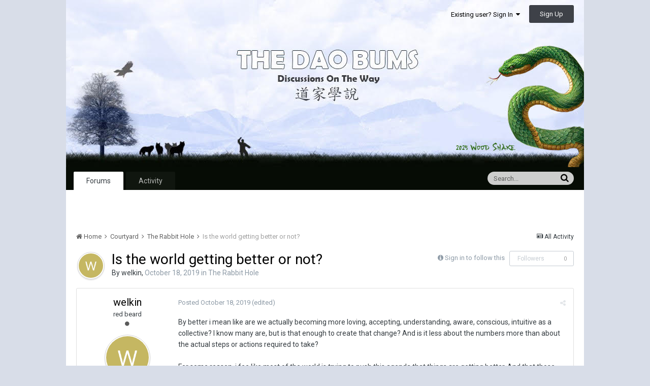

--- FILE ---
content_type: text/html;charset=UTF-8
request_url: https://www.thedaobums.com/topic/49926-is-the-world-getting-better-or-not/
body_size: 21964
content:
<!DOCTYPE html>
<html lang="en-US" dir="ltr">
	<head>
		<title>Is the world getting better or not? - The Rabbit Hole - The Dao Bums</title>
		<!--[if lt IE 9]>
			<link rel="stylesheet" type="text/css" href="https://www.thedaobums.com/uploads/css_built_2/5e61784858ad3c11f00b5706d12afe52_ie8.css.025dfaab9ad4e7ad3bda3ce6badd3f45.css">
		    <script src="//www.thedaobums.com/applications/core/interface/html5shiv/html5shiv.js"></script>
		<![endif]-->
		
<meta charset="utf-8">

	<meta name="viewport" content="width=device-width, initial-scale=1">



	
		
			
				<meta name="description" content="

	By better i mean like are we actually becoming more loving, accepting, understanding, aware, conscious, intuitive as a collective? I know many are, but is...">
			
		
	

	
		
			
				<meta property="og:title" content="Is the world getting better or not?">
			
		
	

	
		
			
				<meta property="og:type" content="object">
			
		
	

	
		
			
				<meta property="og:url" content="https://www.thedaobums.com/topic/49926-is-the-world-getting-better-or-not/">
			
		
	

	
		
			
				<meta property="og:description" content="

	By better i mean like are we actually becoming more loving, accepting, understanding, aware, conscious, intuitive as a collective? I know many are, but is...">
			
		
	

	
		
			
				<meta property="og:updated_time" content="2019-10-20T05:11:22Z">
			
		
	

	
		
			
				<meta property="og:site_name" content="The Dao Bums">
			
		
	

	
		
			
				<meta property="og:locale" content="en_US">
			
		
	

<meta name="theme-color" content="#3d6594">
<link rel="canonical" href="https://www.thedaobums.com/topic/49926-is-the-world-getting-better-or-not/" />


		


	
		<link href="https://fonts.googleapis.com/css?family=Roboto:300,300i,400,400i,700,700i" rel="stylesheet">
	



	<link rel='stylesheet' href='https://www.thedaobums.com/uploads/css_built_2/341e4a57816af3ba440d891ca87450ff_framework.css.78d6c3391de2703bce5fbc5c2428e26a.css?v=9ece439a8d' media='all'>

	<link rel='stylesheet' href='https://www.thedaobums.com/uploads/css_built_2/05e81b71abe4f22d6eb8d1a929494829_responsive.css.6945084e8aa77592a17ff250ede1dcae.css?v=9ece439a8d' media='all'>

	<link rel='stylesheet' href='https://www.thedaobums.com/uploads/css_built_2/90eb5adf50a8c640f633d47fd7eb1778_core.css.76d16a4e9e5cb3e0f9bbe158b40bade8.css?v=9ece439a8d' media='all'>

	<link rel='stylesheet' href='https://www.thedaobums.com/uploads/css_built_2/5a0da001ccc2200dc5625c3f3934497d_core_responsive.css.bde088498793448792c48b5466030ccf.css?v=9ece439a8d' media='all'>

	<link rel='stylesheet' href='https://www.thedaobums.com/uploads/css_built_2/62e269ced0fdab7e30e026f1d30ae516_forums.css.27bfa69767bd771898a6e94e2bfb88a3.css?v=9ece439a8d' media='all'>

	<link rel='stylesheet' href='https://www.thedaobums.com/uploads/css_built_2/76e62c573090645fb99a15a363d8620e_forums_responsive.css.8452eea9d54139bc975ebd962f635306.css?v=9ece439a8d' media='all'>




<link rel='stylesheet' href='https://www.thedaobums.com/uploads/css_built_2/258adbb6e4f3e83cd3b355f84e3fa002_custom.css.7c98f9fc3b35cd74207c3cf3886bebd4.css?v=9ece439a8d' media='all'>



		
		

	</head>
	<body class='ipsApp ipsApp_front ipsJS_none ipsClearfix' data-controller='core.front.core.app' data-message="" data-pageApp='forums' data-pageLocation='front' data-pageModule='forums' data-pageController='topic' itemscope itemtype="http://schema.org/WebSite">
		<meta itemprop="url" content="https://www.thedaobums.com/">
		<a href='#elContent' class='ipsHide' title='Go to main content on this page' accesskey='m'>Jump to content</a>
		
		<div id='ipsLayout_header' class='ipsClearfix'>
			

			


			
<ul id='elMobileNav' class='ipsList_inline ipsResponsive_hideDesktop ipsResponsive_block' data-controller='core.front.core.mobileNav' data-default="all">
	
		
			
			
				
				
			
				
					<li id='elMobileBreadcrumb'>
						<a href='https://www.thedaobums.com/forum/13-the-rabbit-hole/'>
							<span>The Rabbit Hole</span>
						</a>
					</li>
				
				
			
				
				
			
		
	
	
                    <li class='cNotifications cUserNav_icon'>
						<a href='#elMobNotifications_menu' id='elMobNotifications' data-ipsMenu data-ipsMenu-menuID='elFullNotifications_menu' data-ipsMenu-closeOnClick='false'>
							<i class='fa fa-bell'></i> <span class='ipsNotificationCount ipsHide' data-notificationType='notify'></span>
						</a>
					</li>
					
						<li class='cInbox cUserNav_icon'>
							<a href='#elMobInbox_menu' id='elMobInbox' data-ipsMenu data-ipsMenu-menuID='elFullInbox_menu' data-ipsMenu-closeOnClick='false'>
								<i class='fa fa-envelope'></i> <span class='ipsNotificationCount ipsHide' data-notificationType='inbox'></span>
							</a>
						</li>
					
					
  
  
	
	<li >
		<a data-action="defaultStream" class='ipsType_light'  href='https://www.thedaobums.com/discover/'><i class='icon-newspaper'></i></a>
	</li>

	
		<li class='ipsJS_show'>
			<a href='https://www.thedaobums.com/search/' data-action="mobileSearch"><i class='fa fa-search'></i></a>
		</li>
	
	<li data-ipsDrawer data-ipsDrawer-drawerElem='#elMobileDrawer'>
		<a href='#'>
			
			<i class='fa fa-navicon'></i>
		</a>
	</li>
</ul>
			<header>
				<div class='ipsLayout_container'>
					


<a href='https://www.thedaobums.com/' id='elLogo' accesskey='1'><img src="https://www.thedaobums.com/uploads/monthly_2025_02/tdb_banner_new.jpg.5d74eba7cc97ba75933da77dd11bc9f9.jpg" alt='The Dao Bums'></a>

					

	<ul id='elUserNav' class='ipsList_inline cSignedOut ipsClearfix ipsResponsive_hidePhone ipsResponsive_block'>
		
		<li id='elSignInLink'>
			
				<a href='https://www.thedaobums.com/login/' data-ipsMenu-closeOnClick="false" data-ipsMenu id='elUserSignIn'>
					Existing user? Sign In &nbsp;<i class='fa fa-caret-down'></i>
				</a>
			
			
<div id='elUserSignIn_menu' class='ipsMenu ipsMenu_auto ipsHide'>
	<div data-role="loginForm">
		
		
			
				
<form accept-charset='utf-8' class="ipsPad ipsForm ipsForm_vertical" method='post' action='https://www.thedaobums.com/login/' data-ipsValidation novalidate>
	<input type="hidden" name="login__standard_submitted" value="1">
	
		<input type="hidden" name="csrfKey" value="1e65de4bf315d6d38edebb109c2506a5">
	
	<h4 class="ipsType_sectionHead">Sign In</h4>
	<br><br>
	<ul class='ipsList_reset'>
		
			
				
					<li class="ipsFieldRow ipsFieldRow_noLabel ipsFieldRow_fullWidth">
						<input type="text" required placeholder="Display Name or Email Address" name='auth' id='auth'>
					</li>
				
			
				
					<li class="ipsFieldRow ipsFieldRow_noLabel ipsFieldRow_fullWidth">
						<input type="password" required placeholder="Password" name='password' id='password'>
					</li>
				
			
				
					
<li class='ipsFieldRow ipsFieldRow_checkbox ipsClearfix ' id="9c7ffa65f11c317804907d1e35f70d9d">
	
		
		
<input type="hidden" name="remember_me" value="0">
<span class='ipsCustomInput'>
	<input
		type='checkbox'
		name='remember_me_checkbox'
		value='1'
		id="check_9c7ffa65f11c317804907d1e35f70d9d"
		data-toggle-id="9c7ffa65f11c317804907d1e35f70d9d"
		checked aria-checked='true'
		
		
		
		
		
		
	>
	
	<span></span>
</span>


		
		<div class='ipsFieldRow_content'>
			<label class='ipsFieldRow_label' for='check_9c7ffa65f11c317804907d1e35f70d9d'>Remember me </label>
			


<span class='ipsFieldRow_desc'>
	Not recommended on shared computers
</span>
			
			
		</div>
	
</li>
				
			
		
		<li class="ipsFieldRow ipsFieldRow_fullWidth">
			<br>
			<button type="submit" class="ipsButton ipsButton_primary ipsButton_small" id="elSignIn_submit">Sign In</button>
			<br>
			<p class="ipsType_right ipsType_small">
				<a href='https://www.thedaobums.com/lostpassword/' data-ipsDialog data-ipsDialog-title='Forgot your password?'>Forgot your password?</a>
			</p>
		</li>
	</ul>
</form>
			
		
		
	</div>
</div>
		</li>
		
			<li>
				<a href='https://www.thedaobums.com/register/'  id='elRegisterButton' class='ipsButton ipsButton_normal ipsButton_primary'>
						Sign Up
				</a>
			</li>
		
	</ul>

				</div>
			</header>
			

	<nav data-controller='core.front.core.navBar' class=''>
		<div class='ipsNavBar_primary ipsLayout_container  ipsClearfix'>
			
				<div id='elSearch' class='ipsPos_right' data-controller='core.front.core.quickSearch' data-default="all">
					<form accept-charset='utf-8' action='//www.thedaobums.com/search/' method='post'>
						<a href='#' id='elSearchFilter' data-ipsMenu data-ipsMenu-selectable='radio' data-ipsMenu-appendTo='#elSearch' class="ipsHide">
							<span data-role='searchingIn'>
								
									
										This Topic
										
										
											<input name="type" value="forums_topic" data-role="searchFilter" type="hidden">
										
											<input name="item" value="49926" data-role="searchFilter" type="hidden">
										
										
								
							</span>
							<i class='fa fa-caret-down'></i>
						</a>
						<input type="hidden" name="type" value="forums_topic" data-role="searchFilter">
						<ul id='elSearchFilter_menu' class='ipsMenu ipsMenu_selectable ipsMenu_narrow ipsHide'>
							<li class='ipsMenu_item ' data-ipsMenuValue='all'>
								<a href='https://www.thedaobums.com/index.php?app=core&amp;module=search&amp;controller=search&amp;csrfKey=1e65de4bf315d6d38edebb109c2506a5' title='All Content'>All Content</a>
							</li>
							<li class='ipsMenu_sep'><hr></li>
							
								
								
									<li class='ipsMenu_item ipsMenu_itemChecked' data-ipsMenuValue='{&quot;type&quot;:&quot;forums_topic&quot;,&quot;item&quot;:49926}' data-options='{&quot;type&quot;:&quot;forums_topic&quot;,&quot;item&quot;:49926}'>
										<a href='#'>This Topic</a>
									</li>
								
									<li class='ipsMenu_item ' data-ipsMenuValue='{&quot;type&quot;:&quot;forums_topic&quot;,&quot;nodes&quot;:13}' data-options='{&quot;type&quot;:&quot;forums_topic&quot;,&quot;nodes&quot;:13}'>
										<a href='#'>This Forum</a>
									</li>
								
								<li class='ipsMenu_sep'><hr></li>
							
							<li data-role='globalSearchMenuOptions'></li>
							<li class='ipsMenu_item ipsMenu_itemNonSelect'>
								<a href='https://www.thedaobums.com/search/' accesskey='4'><i class='fa fa-cog'></i> Advanced Search</a>
							</li>
						</ul>
						<input type='search' id='elSearchField' placeholder='Search...' name='q'>
						<button type='submit'><i class='fa fa-search'></i></button>
					</form>
				</div>
			
			<ul data-role="primaryNavBar" class='ipsResponsive_showDesktop ipsResponsive_block'>
				


	
		
		
			
		
		<li class='ipsNavBar_active' data-active id='elNavSecondary_8' data-role="navBarItem" data-navApp="forums" data-navExt="Forums">
			
			
				<a href="https://www.thedaobums.com"  data-navItem-id="8" data-navDefault>
					Forums
				</a>
			
			
		</li>
	
	

	
		
		
		<li  id='elNavSecondary_2' data-role="navBarItem" data-navApp="core" data-navExt="CustomItem">
			
			
				<a href="https://www.thedaobums.com/discover/"  data-navItem-id="2" >
					Activity
				</a>
			
			
				<ul class='ipsNavBar_secondary ipsHide' data-role='secondaryNavBar'>
					


	
		
		
		<li  id='elNavSecondary_4' data-role="navBarItem" data-navApp="core" data-navExt="YourActivityStreams">
			
			
				<a href="#" id="elNavigation_4" data-ipsMenu data-ipsMenu-appendTo='#elNavSecondary_2' data-ipsMenu-activeClass='ipsNavActive_menu' data-navItem-id="4" >
					My Activity Streams <i class="fa fa-caret-down"></i>
				</a>
				<ul id="elNavigation_4_menu" class="ipsMenu ipsMenu_auto ipsHide">
					

	
		
			<li class='ipsMenu_item' data-streamid='29'>
				<a href='https://www.thedaobums.com/discover/29/' >
					Topics
				</a>
			</li>
		
	

	
		
			<li class='ipsMenu_item' data-streamid='109'>
				<a href='https://www.thedaobums.com/discover/109/' >
					Main Board Activity 
				</a>
			</li>
		
	

				</ul>
			
			
		</li>
	
	

	
		
		
		<li  id='elNavSecondary_28' data-role="navBarItem" data-navApp="core" data-navExt="CustomItem">
			
			
				<a href="https://www.thedaobums.com/topic/47966-setting-up-your-default-activity-stream/" target='_blank' data-navItem-id="28" >
					How To Setup Custom Activity Streams
				</a>
			
			
		</li>
	
	

					<li class='ipsHide' id='elNavigationMore_2' data-role='navMore'>
						<a href='#' data-ipsMenu data-ipsMenu-appendTo='#elNavigationMore_2' id='elNavigationMore_2_dropdown'>More <i class='fa fa-caret-down'></i></a>
						<ul class='ipsHide ipsMenu ipsMenu_auto' id='elNavigationMore_2_dropdown_menu' data-role='moreDropdown'></ul>
					</li>
				</ul>
			
		</li>
	
	

	
	

				<li class='ipsHide' id='elNavigationMore' data-role='navMore'>
					<a href='#' data-ipsMenu data-ipsMenu-appendTo='#elNavigationMore' id='elNavigationMore_dropdown'>More</a>
					<ul class='ipsNavBar_secondary ipsHide' data-role='secondaryNavBar'>
						<li class='ipsHide' id='elNavigationMore_more' data-role='navMore'>
							<a href='#' data-ipsMenu data-ipsMenu-appendTo='#elNavigationMore_more' id='elNavigationMore_more_dropdown'>More <i class='fa fa-caret-down'></i></a>
							<ul class='ipsHide ipsMenu ipsMenu_auto' id='elNavigationMore_more_dropdown_menu' data-role='moreDropdown'></ul>
						</li>
					</ul>
				</li>
			</ul>
		</div>
	</nav>

          
          
          <div id="ad_wrapper">
            <div id="ad_center" style="text-align: center; height: inherit; color: #060c05;">
              <!--
              <h1 style="line-height: 1.5em;">
                Taking forum offline for maintenance at 8:30pm ET.<br>Don't lose your posts-in-progress. 🙂
                <a style="padding: 10px 15px; background-color: #fff3cd; color: #060c05; text-decoration: underline;" href="https://www.thedaobums.com/topic/49630-proposed-simplification-of-forums">
                  Proposed simplification of forums.
                </a>
              </h1>
              -->
            </div>
          </div>
          
          
		</div>
		<main role='main' id='ipsLayout_body' class='ipsLayout_container'>
			<div id='ipsLayout_contentArea'>
				<div id='ipsLayout_contentWrapper'>
					
<nav class='ipsBreadcrumb ipsBreadcrumb_1 ipsFaded_withHover'>
	
		


	

	<ul class='ipsList_inline ipsPos_right'>
		
		<li >
			<a data-action="defaultStream" class='ipsType_light '  href='https://www.thedaobums.com/discover/'><i class='icon-newspaper'></i> <span>All Activity</span></a>
		</li>
		
	</ul>

	<ul data-role="breadcrumbList">
		<li>
			<a title="Home" href='https://www.thedaobums.com/'>
				<span><i class='fa fa-home'></i> Home <i class='fa fa-angle-right'></i></span>
			</a>
		</li>
		
		
			<li>
				
					<a href='https://www.thedaobums.com/forum/18-courtyard/'>
						<span>Courtyard <i class='fa fa-angle-right'></i></span>
					</a>
				
			</li>
		
			<li>
				
					<a href='https://www.thedaobums.com/forum/13-the-rabbit-hole/'>
						<span>The Rabbit Hole <i class='fa fa-angle-right'></i></span>
					</a>
				
			</li>
		
			<li>
				
					Is the world getting better or not?
				
			</li>
		
	</ul>
</nav>
					
					<div id='ipsLayout_mainArea'>
						<a id='elContent'></a>
						
						
						

	<div class='cWidgetContainer '  data-role='widgetReceiver' data-orientation='horizontal' data-widgetArea='header'>
		<ul class='ipsList_reset'>
			
				
					
					<li class='ipsWidget ipsWidget_horizontal ipsBox ipsWidgetHide ipsHide' data-blockID='app_core_announcements_announcements' data-blockConfig="true" data-blockTitle="Announcements" data-blockErrorMessage="This block cannot be shown. This could be because it needs configuring, is unable to show on this page, or will show after reloading this page." data-controller='core.front.widgets.block'></li>
				
			
		</ul>
	</div>

						






<div class="ipsPageHeader ipsClearfix">
	
		<div class='ipsPos_right ipsResponsive_noFloat ipsResponsive_hidePhone'>
			

<div data-followApp='forums' data-followArea='topic' data-followID='49926' data-controller='core.front.core.followButton'>
	
		<span class='ipsType_light ipsType_blendLinks ipsResponsive_hidePhone ipsResponsive_inline'><i class='fa fa-info-circle'></i> <a href='https://www.thedaobums.com/login/' title='Go to the sign in page'>Sign in to follow this</a>&nbsp;&nbsp;</span>
	
	

	<div class="ipsFollow ipsPos_middle ipsButton ipsButton_link ipsButton_verySmall ipsButton_disabled" data-role="followButton">
		
			<span>Followers</span>
			<span class='ipsCommentCount'>0</span>
		
	</div>

</div>
		</div>
		<div class='ipsPos_right ipsResponsive_noFloat ipsResponsive_hidePhone'>
			






		</div>
		
	
	<div class='ipsPhotoPanel ipsPhotoPanel_small ipsPhotoPanel_notPhone ipsClearfix'>
		


	<a href="https://www.thedaobums.com/profile/118975-welkin/" data-ipsHover data-ipsHover-target="https://www.thedaobums.com/profile/118975-welkin/?do=hovercard" class="ipsUserPhoto ipsUserPhoto_small" title="Go to welkin's profile">
		<img src='https://www.thedaobums.com/uploads/monthly_2019_11/W_member_118975.png' alt='welkin'>
	</a>

		<div>
			<h1 class='ipsType_pageTitle ipsContained_container'>
				

				
				
					<span class='ipsType_break ipsContained'>
						<span>Is the world getting better or not?</span>
					</span>
				
			</h1>
			
			<p class='ipsType_reset ipsType_blendLinks '>
				<span class='ipsType_normal'>
				
					By 
<a href='https://www.thedaobums.com/profile/118975-welkin/' data-ipsHover data-ipsHover-target='https://www.thedaobums.com/profile/118975-welkin/?do=hovercard&amp;referrer=https%253A%252F%252Fwww.thedaobums.com%252Ftopic%252F49926-is-the-world-getting-better-or-not%252F' title="Go to welkin's profile" class="ipsType_break">welkin</a>,  <span class='ipsType_light'><time datetime='2019-10-18T01:26:13Z' title='10/18/2019 01:26  AM' data-short='6 yr'>October 18, 2019</time> in <a href="https://www.thedaobums.com/forum/13-the-rabbit-hole/">The Rabbit Hole</a></span>
				
				</span>
				<br>
			</p>
			
		</div>
	</div>
</div>








<div class='ipsClearfix'>
	
	
	<ul class="ipsToolList ipsToolList_horizontal ipsClearfix ipsSpacer_both ipsResponsive_hidePhone">
		
		
		
	</ul>
</div>

<div data-controller='core.front.core.commentFeed,forums.front.topic.view, core.front.core.ignoredComments' data-autoPoll data-baseURL='https://www.thedaobums.com/topic/49926-is-the-world-getting-better-or-not/' data-lastPage data-feedID='topic-49926' class='cTopic ipsClear ipsSpacer_top'>
	
		
	

	

<div data-controller='core.front.core.recommendedComments' data-url='https://www.thedaobums.com/topic/49926-is-the-world-getting-better-or-not/?recommended=comments' class='ipsAreaBackground ipsPad ipsBox ipsBox_transparent ipsSpacer_bottom ipsRecommendedComments ipsHide'>
	<div data-role="recommendedComments">
		<h2 class='ipsType_sectionHead ipsType_large'>Recommended Posts</h2>
		
	</div>
</div>
	
	<div data-role='commentFeed' data-controller='core.front.core.moderation' >
		<form action="https://www.thedaobums.com/topic/49926-is-the-world-getting-better-or-not/?csrfKey=1e65de4bf315d6d38edebb109c2506a5&amp;do=multimodComment" method="post" data-ipsPageAction data-role='moderationTools'>
			
			
				
					
					
					




<a id='comment-902239'></a>
<article  id='elComment_902239' class='cPost ipsBox  ipsComment  ipsComment_parent ipsClearfix ipsClear ipsColumns ipsColumns_noSpacing ipsColumns_collapsePhone  '>
	

	<div class='cAuthorPane cAuthorPane_mobile ipsResponsive_showPhone ipsResponsive_block'>
		<h3 class='ipsType_sectionHead cAuthorPane_author ipsResponsive_showPhone ipsResponsive_inlineBlock ipsType_break ipsType_blendLinks ipsTruncate ipsTruncate_line'>
			
<a href='https://www.thedaobums.com/profile/118975-welkin/' data-ipsHover data-ipsHover-target='https://www.thedaobums.com/profile/118975-welkin/?do=hovercard&amp;referrer=https%253A%252F%252Fwww.thedaobums.com%252Ftopic%252F49926-is-the-world-getting-better-or-not%252F' title="Go to welkin's profile" class="ipsType_break"><span style='color:#'>welkin</span></a>
			<span class='ipsResponsive_showPhone ipsResponsive_inline'>&nbsp;&nbsp;
</span>
		</h3>
		<div class='cAuthorPane_photo'>
			


	<a href="https://www.thedaobums.com/profile/118975-welkin/" data-ipsHover data-ipsHover-target="https://www.thedaobums.com/profile/118975-welkin/?do=hovercard" class="ipsUserPhoto ipsUserPhoto_large" title="Go to welkin's profile">
		<img src='https://www.thedaobums.com/uploads/monthly_2019_11/W_member_118975.png' alt='welkin'>
	</a>

		</div>
	</div>
	<aside class='ipsComment_author cAuthorPane ipsColumn ipsColumn_medium ipsResponsive_hidePhone'>
		<h3 class='ipsType_sectionHead cAuthorPane_author ipsType_blendLinks ipsType_break'><strong>
<a href='https://www.thedaobums.com/profile/118975-welkin/' data-ipsHover data-ipsHover-target='https://www.thedaobums.com/profile/118975-welkin/?do=hovercard&amp;referrer=https%253A%252F%252Fwww.thedaobums.com%252Ftopic%252F49926-is-the-world-getting-better-or-not%252F' title="Go to welkin's profile" class="ipsType_break">welkin</a></strong> <span class='ipsResponsive_showPhone ipsResponsive_inline'>&nbsp;&nbsp;
</span></h3>
		
		<ul class='cAuthorPane_info ipsList_reset'>
			
				<li class='ipsType_break'>red beard</li>
			
			
				<li><span class='ipsPip'></span></li>
			

			<li class='cAuthorPane_photo'>
				


	<a href="https://www.thedaobums.com/profile/118975-welkin/" data-ipsHover data-ipsHover-target="https://www.thedaobums.com/profile/118975-welkin/?do=hovercard" class="ipsUserPhoto ipsUserPhoto_large" title="Go to welkin's profile">
		<img src='https://www.thedaobums.com/uploads/monthly_2019_11/W_member_118975.png' alt='welkin'>
	</a>

			</li>
			<li><span style='color:#'>The Dao Bums</span></li>
			
			
				<li>
</li>
				<li class='ipsType_light'>736 posts</li>
				
				

			
		</ul>
	</aside>
	<div class='ipsColumn ipsColumn_fluid'>
		

<div id='comment-902239_wrap' data-controller='core.front.core.comment' data-commentApp='forums' data-commentType='forums' data-commentID="902239" data-quoteData='{&quot;userid&quot;:118975,&quot;username&quot;:&quot;welkin&quot;,&quot;timestamp&quot;:1571361973,&quot;contentapp&quot;:&quot;forums&quot;,&quot;contenttype&quot;:&quot;forums&quot;,&quot;contentid&quot;:49926,&quot;contentclass&quot;:&quot;forums_Topic&quot;,&quot;contentcommentid&quot;:902239}' class='ipsComment_content ipsType_medium  ipsFaded_withHover'>
	

	<div class='ipsComment_meta ipsType_light'>
		<div class='ipsPos_right ipsType_light ipsType_reset ipsFaded ipsFaded_more ipsType_blendLinks'>
			<ul class='ipsList_inline ipsComment_tools'>
				
				
				
					<li><a class='ipsType_blendLinks' href='https://www.thedaobums.com/topic/49926-is-the-world-getting-better-or-not/' data-ipsTooltip title='Share this post' data-ipsMenu data-ipsMenu-closeOnClick='false' id='elSharePost_902239' data-role='shareComment'><i class='fa fa-share-alt'></i></a></li>
				
				
			</ul>
		</div>

		<div class='ipsType_reset'>
			<a href='https://www.thedaobums.com/topic/49926-is-the-world-getting-better-or-not/?do=findComment&amp;comment=902239' class='ipsType_blendLinks'>Posted <time datetime='2019-10-18T01:26:13Z' title='10/18/2019 01:26  AM' data-short='6 yr'>October 18, 2019</time></a>
			<span class='ipsResponsive_hidePhone'>
				
					(edited)
				
				
			</span>
		</div>
	</div>

	


	<div class='cPost_contentWrap ipsPad'>
		
		<div data-role='commentContent' class='ipsType_normal ipsType_richText ipsContained' data-controller='core.front.core.lightboxedImages'>
			
<p>
	By better i mean like are we actually becoming more loving, accepting, understanding, aware, conscious, intuitive as a collective? I know many are, but is that enough to create that change? And is it less about the numbers more than about the actual steps or actions required to take?
</p>

<p>
	 
</p>

<p>
	For some reason, i fee like most of the world is trying to push this agenda that things are getting better. And that those those who don't see that, are probably stuck mentally/spiritually in some way where they can't see it. Me being one of them.
</p>

<p>
	 
</p>

<p>
	I just don't see it. I do want to point out that i try* to not create my views based off what sounds logically convincing from other people or books. Though i do listen to a lot of people and read books. So if you're going to try to find some logical justification for why it is indeed getting better, and without deeper, less 'logical' other aspects such as consciousness, objective truth, it won't be convincing enough. And yes, logic is not objective.
</p>

<p>
	 
</p>

<p>
	I feel like everything happening in the world is a clear mirror of whether things are good or bad. Which in my opinion is no bueno.
</p>

<p>
	 
</p>

<p>
	And if the answer is it doesn't matter because all shall pass. Well what happens if we just nuke ourselves into extinction, ai is created and takes over etc.
</p>

<p>
	 
</p>

<p>
	So therefore we're still not supposed to do anything? Okay, well what about the people who did 'something/everything' so that you could have your rights? Or those who created the technology one uses today. Or the countless of other things that creates the benefits or prevents the destruction of what we have today?
</p>

<p>
	 
</p>

<p>
	So if i were born in Martin Luther King's time, and he felt divinely inspired to change the world. Am i to tell him, 'that stuff doesn't matter, it shall pass or evolve into something else anyways. Don't go making your life stressful to the point where someone wants to assassinate you.'
</p>

<p>
	 
</p>

<p>
	Idk if this will make sense to everyone. But in Bruce lee philosophy as well as in soccer, the best defense is the best offense. The way Daoist perspective on the things i'm describing are given (At least when explained by just anyone.), it's like everything is defense. The problem with only acting through defense in sports is you just lose or die slowly.  Which i feel like is what's happening now.  I want to say i have not read any daoist texts, for personal reasons, but  it doesn't mean i don't intend to. This is just a part of 'my' process. So i may be missing certain ideas or may not convey them in how it's recognized through the text. But the point is i'm sure there can a great difference between someone's interpretation of the text and the message the original text is trying to create.
</p>

<p>
	 
</p>

<p>
	Of course we're doing 'something' by spreading certain teachings to more and more people. But is it in any comparison to how quickly the opposing ignorant way of living is growing?
</p>

<p>
	 
</p>

<p>
	So is the world getting better? Are we doing the right thing by not pushing for more? People always say we are moving in the right direction etc. But  something like knowing if the world is going in the right direction, is highly subjective to what the person's opinion of right direction is. which applies to all of us of course. However, I'm questioning if are we living through a current idea that may have fooled an entire species?
</p>

<p>
	 
</p>

<p>
	 
</p>


			
				

<span class='ipsType_reset ipsType_medium ipsType_light' data-excludequote>
	<strong>Edited <time datetime='2019-10-18T05:57:26Z' title='10/18/2019 05:57  AM' data-short='6 yr'>October 18, 2019</time> by welkin</strong>
	
	
</span>
			
		</div>

		<div class='ipsItemControls'>
			
				
					

	<div data-controller='core.front.core.reaction' class='ipsItemControls_right ipsClearfix '>	
		<div class='ipsReact ipsPos_right'>
			
				<div class='ipsReact_blurb ' data-role='reactionBlurb'>
					
						


	<ul class='ipsReact_reactions'>
	
		
		<li class='ipsReact_reactCount'>
			
				<span data-ipsTooltip title="Like">
			
					<span>
						<img src='https://www.thedaobums.com/uploads/reactions/react_like.png' alt="Like">
					</span>
					<span>
						1
					</span>
			
				</span>
			
		</li>
	
	</ul>

<div class='ipsReact_overview ipsType_blendLinks'>
	
	
</div>
					
				</div>
			
			
			
		</div>
	</div>


				
			
			<ul class='ipsComment_controls ipsClearfix ipsItemControls_left' data-role="commentControls">
				
					
					
					
				
				<li class='ipsHide' data-role='commentLoading'>
					<span class='ipsLoading ipsLoading_tiny ipsLoading_noAnim'></span>
				</li>
			</ul>
		</div>

		
	</div>

	<div class='ipsMenu ipsMenu_wide ipsHide cPostShareMenu' id='elSharePost_902239_menu'>
		<div class='ipsPad'>
			<h4 class='ipsType_sectionHead'>Share this post</h4>
			<hr class='ipsHr'>
			<h5 class='ipsType_normal ipsType_reset'>Link to post</h5>
			
			<input type='text' value='https://www.thedaobums.com/topic/49926-is-the-world-getting-better-or-not/' class='ipsField_fullWidth'>
			

			
				<h5 class='ipsType_normal ipsType_reset ipsSpacer_top'>Share on other sites</h5>
				

	<ul class='ipsList_inline ipsList_noSpacing ipsClearfix' data-controller="core.front.core.sharelink">
		
			<li>
<a href="https://twitter.com/share?text=Is%20the%20world%20getting%20better%20or%20not%3F&amp;url=https%3A%2F%2Fwww.thedaobums.com%2Ftopic%2F49926-is-the-world-getting-better-or-not%2F%3Fdo%3DfindComment%26comment%3D902239" class="cShareLink cShareLink_twitter" target="_blank" data-role="shareLink" title='Share on Twitter' data-ipsTooltip rel='noopener'>
	<i class="fa fa-twitter"></i>
</a></li>
		
			<li>
<a href="https://www.facebook.com/sharer/sharer.php?u=https%3A%2F%2Fwww.thedaobums.com%2Ftopic%2F49926-is-the-world-getting-better-or-not%2F%3Fdo%3DfindComment%26comment%3D902239" class="cShareLink cShareLink_facebook" target="_blank" data-role="shareLink" title='Share on Facebook' data-ipsTooltip rel='noopener'>
	<i class="fa fa-facebook"></i>
</a></li>
		
			<li>
<a href="https://plus.google.com/share?url=https%3A%2F%2Fwww.thedaobums.com%2Ftopic%2F49926-is-the-world-getting-better-or-not%2F%3Fdo%3DfindComment%26comment%3D902239" class="cShareLink cShareLink_google" target="_blank" data-role="shareLink" title='Share on Google+' data-ipsTooltip rel='noopener'>
	<i class="fa fa-google-plus"></i>
</a></li>
		
			<li>
<a href="http://digg.com/submit?url=https://www.thedaobums.com/topic/49926-is-the-world-getting-better-or-not/?do=findComment%26comment=902239" class="cShareLink cShareLink_digg" target="_blank" data-role="shareLink" title='Share on Digg' data-ipsTooltip rel='noopener'>
	<i class="fa fa-digg"></i>
</a></li>
		
			<li>
<a href="https://del.icio.us/save?jump=close&amp;noui=1&amp;v=5&amp;provider=The%2BDao%2BBums&amp;url=https://www.thedaobums.com/topic/49926-is-the-world-getting-better-or-not/?do=findComment%26comment=902239&amp;title=Is%20the%20world%20getting%20better%20or%20not?" class="cShareLink cShareLink_delicious" target="_blank" data-role='shareLink' title='Save to Delicious' data-ipsTooltip rel='noopener'>
	<i class="fa fa-delicious"></i>
</a></li>
		
			<li>
<a href="http://www.reddit.com/submit?url=https%3A%2F%2Fwww.thedaobums.com%2Ftopic%2F49926-is-the-world-getting-better-or-not%2F%3Fdo%3DfindComment%26comment%3D902239&amp;title=Is+the+world+getting+better+or+not%3F" class="cShareLink cShareLink_reddit" target="_blank" title='Share on Reddit' data-ipsTooltip rel='noopener'>
	<i class="fa fa-reddit"></i>
</a></li>
		
			<li>
<a href="http://www.stumbleupon.com/submit?url=https%253A%252F%252Fwww.thedaobums.com%252Ftopic%252F49926-is-the-world-getting-better-or-not%252F%253Fdo%253DfindComment%2526comment%253D902239" class="cShareLink cShareLink_stumble" target="_blank" title='Share on StumbleUpon' data-ipsTooltip rel='noopener'>
	<i class="fa fa-stumbleupon"></i>
</a></li>
		
			<li>
<a href='https://www.thedaobums.com/topic/49926-is-the-world-getting-better-or-not/?do=email&amp;comment=902239' rel='nofollow' class='cShareLink cShareLink_email' data-ipsDialog data-ipsDialog-title='Email this page' data-ipsDialog-remoteSubmit data-ipsDialog-flashMessage='The email has been sent' title='Share via email' data-ipsTooltip>
	<i class="fa fa-envelope"></i>
</a></li>
		
			<li>
<a href="https://pinterest.com/pin/create/button/?url=https://www.thedaobums.com/topic/49926-is-the-world-getting-better-or-not/?do=findComment%26comment=902239&amp;media=" class="cShareLink cShareLink_pinterest" target="_blank" data-role="shareLink" title='Share on Pinterest' data-ipsTooltip rel='noopener'>
	<i class="fa fa-pinterest"></i>
</a></li>
		
	</ul>

			
		</div>
	</div>
</div>
	</div>
</article>
					
				
					
					
					




<a id='comment-902287'></a>
<article  id='elComment_902287' class='cPost ipsBox  ipsComment  ipsComment_parent ipsClearfix ipsClear ipsColumns ipsColumns_noSpacing ipsColumns_collapsePhone  '>
	

	<div class='cAuthorPane cAuthorPane_mobile ipsResponsive_showPhone ipsResponsive_block'>
		<h3 class='ipsType_sectionHead cAuthorPane_author ipsResponsive_showPhone ipsResponsive_inlineBlock ipsType_break ipsType_blendLinks ipsTruncate ipsTruncate_line'>
			
<a href='https://www.thedaobums.com/profile/28-thelerner/' data-ipsHover data-ipsHover-target='https://www.thedaobums.com/profile/28-thelerner/?do=hovercard&amp;referrer=https%253A%252F%252Fwww.thedaobums.com%252Ftopic%252F49926-is-the-world-getting-better-or-not%252F' title="Go to thelerner's profile" class="ipsType_break"><span style='color:#'>thelerner</span></a>
			<span class='ipsResponsive_showPhone ipsResponsive_inline'>&nbsp;&nbsp;
</span>
		</h3>
		<div class='cAuthorPane_photo'>
			


	<a href="https://www.thedaobums.com/profile/28-thelerner/" data-ipsHover data-ipsHover-target="https://www.thedaobums.com/profile/28-thelerner/?do=hovercard" class="ipsUserPhoto ipsUserPhoto_large" title="Go to thelerner's profile">
		<img src='https://www.thedaobums.com/uploads/profile/photo-thumb-28.jpg' alt='thelerner'>
	</a>

		</div>
	</div>
	<aside class='ipsComment_author cAuthorPane ipsColumn ipsColumn_medium ipsResponsive_hidePhone'>
		<h3 class='ipsType_sectionHead cAuthorPane_author ipsType_blendLinks ipsType_break'><strong>
<a href='https://www.thedaobums.com/profile/28-thelerner/' data-ipsHover data-ipsHover-target='https://www.thedaobums.com/profile/28-thelerner/?do=hovercard&amp;referrer=https%253A%252F%252Fwww.thedaobums.com%252Ftopic%252F49926-is-the-world-getting-better-or-not%252F' title="Go to thelerner's profile" class="ipsType_break">thelerner</a></strong> <span class='ipsResponsive_showPhone ipsResponsive_inline'>&nbsp;&nbsp;
</span></h3>
		
		<ul class='cAuthorPane_info ipsList_reset'>
			
				<li class='ipsType_break'>Been here long enough to know better</li>
			
			
				<li><span class='ipsPip'></span></li>
			

			<li class='cAuthorPane_photo'>
				


	<a href="https://www.thedaobums.com/profile/28-thelerner/" data-ipsHover data-ipsHover-target="https://www.thedaobums.com/profile/28-thelerner/?do=hovercard" class="ipsUserPhoto ipsUserPhoto_large" title="Go to thelerner's profile">
		<img src='https://www.thedaobums.com/uploads/profile/photo-thumb-28.jpg' alt='thelerner'>
	</a>

			</li>
			<li><span style='color:#'>The Dao Bums+</span></li>
			
			
				<li>
</li>
				<li class='ipsType_light'>15,033 posts</li>
				
				

			
		</ul>
	</aside>
	<div class='ipsColumn ipsColumn_fluid'>
		

<div id='comment-902287_wrap' data-controller='core.front.core.comment' data-commentApp='forums' data-commentType='forums' data-commentID="902287" data-quoteData='{&quot;userid&quot;:28,&quot;username&quot;:&quot;thelerner&quot;,&quot;timestamp&quot;:1571429407,&quot;contentapp&quot;:&quot;forums&quot;,&quot;contenttype&quot;:&quot;forums&quot;,&quot;contentid&quot;:49926,&quot;contentclass&quot;:&quot;forums_Topic&quot;,&quot;contentcommentid&quot;:902287}' class='ipsComment_content ipsType_medium  ipsFaded_withHover'>
	

	<div class='ipsComment_meta ipsType_light'>
		<div class='ipsPos_right ipsType_light ipsType_reset ipsFaded ipsFaded_more ipsType_blendLinks'>
			<ul class='ipsList_inline ipsComment_tools'>
				
				
				
					<li><a class='ipsType_blendLinks' href='https://www.thedaobums.com/topic/49926-is-the-world-getting-better-or-not/?do=findComment&amp;comment=902287' data-ipsTooltip title='Share this post' data-ipsMenu data-ipsMenu-closeOnClick='false' id='elSharePost_902287' data-role='shareComment'><i class='fa fa-share-alt'></i></a></li>
				
				
			</ul>
		</div>

		<div class='ipsType_reset'>
			<a href='https://www.thedaobums.com/topic/49926-is-the-world-getting-better-or-not/?do=findComment&amp;comment=902287' class='ipsType_blendLinks'>Posted <time datetime='2019-10-18T20:10:07Z' title='10/18/2019 08:10  PM' data-short='6 yr'>October 18, 2019</time></a>
			<span class='ipsResponsive_hidePhone'>
				
					(edited)
				
				
			</span>
		</div>
	</div>

	


	<div class='cPost_contentWrap ipsPad'>
		
		<div data-role='commentContent' class='ipsType_normal ipsType_richText ipsContained' data-controller='core.front.core.lightboxedImages'>
			
<p>
	I'm with the world is getting better group.  Three or four generations (&amp; on down) ago most prejudices were taken for granted.  Pretty much all other ethnic, social, sexual, religious groups were considered lesser then ones own.  Very wide spread, to the point equality was radical. 
</p>

<p>
	 
</p>

<p>
	I'm 55, growing up, we'd the big insult was You're gay.  I don't even know if we knew what gay was.  Faggot was also widely heard.  You're a Pollock an Pollock jokes were big.  Insults, bullying were considered a norm.  Teachers didn't care, such casual nastiness wasn't incorrect, politically or otherwise.  For the average American Vegetarianism was a freak proposal, it was a meat and potatoes, salt &amp; pepper world.
</p>

<p>
	 
</p>

<p>
	So if by getting nicer, less racial and prejudiced, I think the world has been improving.  As far poverty is concerned we've made incredible strides in the last few decades. 
</p>

<p>
	 
</p>

<p>
	The news is a concentration of all thats going wrong the world and it ignores the millions of common place things going right.  A constant diet of it can turn the psyche a little darker.
</p>

<p>
	 
</p>

<p>
	Here- <a href="https://www.vox.com/2014/11/24/7272929/global-poverty-health-crime-literacy-good-news" rel="external nofollow">https://www.vox.com/2014/11/24/7272929/global-poverty-health-crime-literacy-good-news</a>
</p>

<p>
	"<strong>23 charts and maps that show the world is getting much, much better"</strong>
</p>

<p>
	 
</p>

<p>
	<span style="font-size:12px;"><span style="font-family:Georgia, serif;">By Dylan Matthews@<a href="/cdn-cgi/l/email-protection" class="__cf_email__" data-cfemail="5034293c313e3d31242434293c313e10263f287e333f3d">[email&#160;protected]</a> Updated Oct 17, 2018, 10:02am EDT</span></span>
</p>

<p>
	 
</p>

<p>
	<span style="font-size:12px;"><span style="font-family:Georgia, serif;">..For most Americans, these feel like bleak times. We have a massively unpopular, scandal-plagued president whose aides are being convicted of serious federal felonies. Overt, old-fashioned racism is publicly visible and powerful in a way it wasn’t only five years ago. More than 200 admired, powerful men have been accused of sexual misconduct or assault.</span></span>
</p>

<p>
	 
</p>

<p>
	<span style="font-size:12px;"><span style="font-family:Georgia, serif;">This is all real, and truly alarming. But it would be a mistake to view that as the sum total of the world in 2018. Under the radar, some aspects of life on Earth are getting dramatically better. Extreme poverty has fallen by half since 1990, and life expectancy is increasing in poor countries — and there are many more indices of improvement like that everywhere you turn.</span></span>
</p>

<p>
	 
</p>

<p>
	<span style="font-size:12px;"><span style="font-family:Georgia, serif;">But many of us aren’t aware of ways the world is getting better because the press — and humans in general — have a strong negativity bias. Bad economic news gets more coverage than good news. Negative experiences affect people more, and for longer, than positive ones. Survey evidence consistently indicates that few people in rich countries have any clue that the world has taken a happier turn in recent decades — one poll in 2016 found that only 8 percent of US residents knew that global poverty had fallen since 1996.</span></span>
</p>

<p>
	 
</p>

<p>
	<span style="font-size:12px;"><span style="font-family:Georgia, serif;">I wonder if the world is relying more on facts and you're relying on your feelings and personal situation.  Are you starving and looked down upon because of your race and nationality.  Are you repressed?  Will you go to jail if you say something against the government? .. </span></span>
</p>

<p>
	 
</p>

<p>
	 
</p>

<p>
	If its any consolation you'd probably feel even worse in another decade du jour.  Or maybe not, people were way more stoic in the past.
</p>

<p>
	 
</p>


			
				

<span class='ipsType_reset ipsType_medium ipsType_light' data-excludequote>
	<strong>Edited <time datetime='2019-10-18T20:14:35Z' title='10/18/2019 08:14  PM' data-short='6 yr'>October 18, 2019</time> by thelerner</strong>
	
	
</span>
			
		</div>

		<div class='ipsItemControls'>
			
				
					

	<div data-controller='core.front.core.reaction' class='ipsItemControls_right ipsClearfix '>	
		<div class='ipsReact ipsPos_right'>
			
				<div class='ipsReact_blurb ' data-role='reactionBlurb'>
					
						


	<ul class='ipsReact_reactions'>
	
		
		<li class='ipsReact_reactCount'>
			
				<span data-ipsTooltip title="Like">
			
					<span>
						<img src='https://www.thedaobums.com/uploads/reactions/react_like.png' alt="Like">
					</span>
					<span>
						1
					</span>
			
				</span>
			
		</li>
	
	</ul>

<div class='ipsReact_overview ipsType_blendLinks'>
	
	
</div>
					
				</div>
			
			
			
		</div>
	</div>


				
			
			<ul class='ipsComment_controls ipsClearfix ipsItemControls_left' data-role="commentControls">
				
					
					
					
				
				<li class='ipsHide' data-role='commentLoading'>
					<span class='ipsLoading ipsLoading_tiny ipsLoading_noAnim'></span>
				</li>
			</ul>
		</div>

		
			

		
	</div>

	<div class='ipsMenu ipsMenu_wide ipsHide cPostShareMenu' id='elSharePost_902287_menu'>
		<div class='ipsPad'>
			<h4 class='ipsType_sectionHead'>Share this post</h4>
			<hr class='ipsHr'>
			<h5 class='ipsType_normal ipsType_reset'>Link to post</h5>
			
			<input type='text' value='https://www.thedaobums.com/topic/49926-is-the-world-getting-better-or-not/?do=findComment&amp;comment=902287' class='ipsField_fullWidth'>
			

			
				<h5 class='ipsType_normal ipsType_reset ipsSpacer_top'>Share on other sites</h5>
				

	<ul class='ipsList_inline ipsList_noSpacing ipsClearfix' data-controller="core.front.core.sharelink">
		
			<li>
<a href="https://twitter.com/share?text=Is%20the%20world%20getting%20better%20or%20not%3F&amp;url=https%3A%2F%2Fwww.thedaobums.com%2Ftopic%2F49926-is-the-world-getting-better-or-not%2F%3Fdo%3DfindComment%26comment%3D902287" class="cShareLink cShareLink_twitter" target="_blank" data-role="shareLink" title='Share on Twitter' data-ipsTooltip rel='noopener'>
	<i class="fa fa-twitter"></i>
</a></li>
		
			<li>
<a href="https://www.facebook.com/sharer/sharer.php?u=https%3A%2F%2Fwww.thedaobums.com%2Ftopic%2F49926-is-the-world-getting-better-or-not%2F%3Fdo%3DfindComment%26comment%3D902287" class="cShareLink cShareLink_facebook" target="_blank" data-role="shareLink" title='Share on Facebook' data-ipsTooltip rel='noopener'>
	<i class="fa fa-facebook"></i>
</a></li>
		
			<li>
<a href="https://plus.google.com/share?url=https%3A%2F%2Fwww.thedaobums.com%2Ftopic%2F49926-is-the-world-getting-better-or-not%2F%3Fdo%3DfindComment%26comment%3D902287" class="cShareLink cShareLink_google" target="_blank" data-role="shareLink" title='Share on Google+' data-ipsTooltip rel='noopener'>
	<i class="fa fa-google-plus"></i>
</a></li>
		
			<li>
<a href="http://digg.com/submit?url=https://www.thedaobums.com/topic/49926-is-the-world-getting-better-or-not/?do=findComment%26comment=902287" class="cShareLink cShareLink_digg" target="_blank" data-role="shareLink" title='Share on Digg' data-ipsTooltip rel='noopener'>
	<i class="fa fa-digg"></i>
</a></li>
		
			<li>
<a href="https://del.icio.us/save?jump=close&amp;noui=1&amp;v=5&amp;provider=The%2BDao%2BBums&amp;url=https://www.thedaobums.com/topic/49926-is-the-world-getting-better-or-not/?do=findComment%26comment=902287&amp;title=Is%20the%20world%20getting%20better%20or%20not?" class="cShareLink cShareLink_delicious" target="_blank" data-role='shareLink' title='Save to Delicious' data-ipsTooltip rel='noopener'>
	<i class="fa fa-delicious"></i>
</a></li>
		
			<li>
<a href="http://www.reddit.com/submit?url=https%3A%2F%2Fwww.thedaobums.com%2Ftopic%2F49926-is-the-world-getting-better-or-not%2F%3Fdo%3DfindComment%26comment%3D902287&amp;title=Is+the+world+getting+better+or+not%3F" class="cShareLink cShareLink_reddit" target="_blank" title='Share on Reddit' data-ipsTooltip rel='noopener'>
	<i class="fa fa-reddit"></i>
</a></li>
		
			<li>
<a href="http://www.stumbleupon.com/submit?url=https%253A%252F%252Fwww.thedaobums.com%252Ftopic%252F49926-is-the-world-getting-better-or-not%252F%253Fdo%253DfindComment%2526comment%253D902287" class="cShareLink cShareLink_stumble" target="_blank" title='Share on StumbleUpon' data-ipsTooltip rel='noopener'>
	<i class="fa fa-stumbleupon"></i>
</a></li>
		
			<li>
<a href='https://www.thedaobums.com/topic/49926-is-the-world-getting-better-or-not/?do=email&amp;comment=902287' rel='nofollow' class='cShareLink cShareLink_email' data-ipsDialog data-ipsDialog-title='Email this page' data-ipsDialog-remoteSubmit data-ipsDialog-flashMessage='The email has been sent' title='Share via email' data-ipsTooltip>
	<i class="fa fa-envelope"></i>
</a></li>
		
			<li>
<a href="https://pinterest.com/pin/create/button/?url=https://www.thedaobums.com/topic/49926-is-the-world-getting-better-or-not/?do=findComment%26comment=902287&amp;media=" class="cShareLink cShareLink_pinterest" target="_blank" data-role="shareLink" title='Share on Pinterest' data-ipsTooltip rel='noopener'>
	<i class="fa fa-pinterest"></i>
</a></li>
		
	</ul>

			
		</div>
	</div>
</div>
	</div>
</article>
					
				
					
					
					




<a id='comment-902288'></a>
<article  id='elComment_902288' class='cPost ipsBox  ipsComment  ipsComment_parent ipsClearfix ipsClear ipsColumns ipsColumns_noSpacing ipsColumns_collapsePhone  '>
	

	<div class='cAuthorPane cAuthorPane_mobile ipsResponsive_showPhone ipsResponsive_block'>
		<h3 class='ipsType_sectionHead cAuthorPane_author ipsResponsive_showPhone ipsResponsive_inlineBlock ipsType_break ipsType_blendLinks ipsTruncate ipsTruncate_line'>
			
<a href='https://www.thedaobums.com/profile/103196-silent-thunder/' data-ipsHover data-ipsHover-target='https://www.thedaobums.com/profile/103196-silent-thunder/?do=hovercard&amp;referrer=https%253A%252F%252Fwww.thedaobums.com%252Ftopic%252F49926-is-the-world-getting-better-or-not%252F' title="Go to silent thunder's profile" class="ipsType_break"><span style='color:#'>silent thunder</span></a>
			<span class='ipsResponsive_showPhone ipsResponsive_inline'>&nbsp;&nbsp;
</span>
		</h3>
		<div class='cAuthorPane_photo'>
			


	<a href="https://www.thedaobums.com/profile/103196-silent-thunder/" data-ipsHover data-ipsHover-target="https://www.thedaobums.com/profile/103196-silent-thunder/?do=hovercard" class="ipsUserPhoto ipsUserPhoto_large" title="Go to silent thunder's profile">
		<img src='https://www.thedaobums.com/uploads/monthly_2024_03/hug.thumb.jpg.6b1554c14d906a00daa6b382403ace40.jpg' alt='silent thunder'>
	</a>

		</div>
	</div>
	<aside class='ipsComment_author cAuthorPane ipsColumn ipsColumn_medium ipsResponsive_hidePhone'>
		<h3 class='ipsType_sectionHead cAuthorPane_author ipsType_blendLinks ipsType_break'><strong>
<a href='https://www.thedaobums.com/profile/103196-silent-thunder/' data-ipsHover data-ipsHover-target='https://www.thedaobums.com/profile/103196-silent-thunder/?do=hovercard&amp;referrer=https%253A%252F%252Fwww.thedaobums.com%252Ftopic%252F49926-is-the-world-getting-better-or-not%252F' title="Go to silent thunder's profile" class="ipsType_break">silent thunder</a></strong> <span class='ipsResponsive_showPhone ipsResponsive_inline'>&nbsp;&nbsp;
</span></h3>
		
		<ul class='cAuthorPane_info ipsList_reset'>
			
				<li class='ipsType_break'>liminal dreamwalker</li>
			
			
				<li><span class='ipsPip'></span></li>
			

			<li class='cAuthorPane_photo'>
				


	<a href="https://www.thedaobums.com/profile/103196-silent-thunder/" data-ipsHover data-ipsHover-target="https://www.thedaobums.com/profile/103196-silent-thunder/?do=hovercard" class="ipsUserPhoto ipsUserPhoto_large" title="Go to silent thunder's profile">
		<img src='https://www.thedaobums.com/uploads/monthly_2024_03/hug.thumb.jpg.6b1554c14d906a00daa6b382403ace40.jpg' alt='silent thunder'>
	</a>

			</li>
			<li><span style='color:#'>The Dao Bums</span></li>
			
			
				<li>
</li>
				<li class='ipsType_light'>9,493 posts</li>
				
				

			
		</ul>
	</aside>
	<div class='ipsColumn ipsColumn_fluid'>
		

<div id='comment-902288_wrap' data-controller='core.front.core.comment' data-commentApp='forums' data-commentType='forums' data-commentID="902288" data-quoteData='{&quot;userid&quot;:103196,&quot;username&quot;:&quot;silent thunder&quot;,&quot;timestamp&quot;:1571432561,&quot;contentapp&quot;:&quot;forums&quot;,&quot;contenttype&quot;:&quot;forums&quot;,&quot;contentid&quot;:49926,&quot;contentclass&quot;:&quot;forums_Topic&quot;,&quot;contentcommentid&quot;:902288}' class='ipsComment_content ipsType_medium  ipsFaded_withHover'>
	

	<div class='ipsComment_meta ipsType_light'>
		<div class='ipsPos_right ipsType_light ipsType_reset ipsFaded ipsFaded_more ipsType_blendLinks'>
			<ul class='ipsList_inline ipsComment_tools'>
				
				
				
					<li><a class='ipsType_blendLinks' href='https://www.thedaobums.com/topic/49926-is-the-world-getting-better-or-not/?do=findComment&amp;comment=902288' data-ipsTooltip title='Share this post' data-ipsMenu data-ipsMenu-closeOnClick='false' id='elSharePost_902288' data-role='shareComment'><i class='fa fa-share-alt'></i></a></li>
				
				
			</ul>
		</div>

		<div class='ipsType_reset'>
			<a href='https://www.thedaobums.com/topic/49926-is-the-world-getting-better-or-not/?do=findComment&amp;comment=902288' class='ipsType_blendLinks'>Posted <time datetime='2019-10-18T21:02:41Z' title='10/18/2019 09:02  PM' data-short='6 yr'>October 18, 2019</time></a>
			<span class='ipsResponsive_hidePhone'>
				
				
			</span>
		</div>
	</div>

	


	<div class='cPost_contentWrap ipsPad'>
		
		<div data-role='commentContent' class='ipsType_normal ipsType_richText ipsContained' data-controller='core.front.core.lightboxedImages'>
			
<p>
	In the history of phenomenological reality... has any raindrop ever fallen in the wrong spot... that i, or any other influence could have set it right through action or avoidance?
</p>

<p>
	 
</p>

<p>
	Better for whom?
</p>

<p>
	 
</p>

<p>
	Better than what?
</p>

<p>
	 
</p>

<p>
	Co arising conditions are as they are, ever shifting and balancing, yet never balanced.
</p>

<p>
	The universe of phenomenon is as it is...
</p>

<p>
	This is it.
</p>

<p>
	 
</p>

<p>
	What else?
</p>

<p>
	 
</p>


			
		</div>

		<div class='ipsItemControls'>
			
				
					

	<div data-controller='core.front.core.reaction' class='ipsItemControls_right ipsClearfix '>	
		<div class='ipsReact ipsPos_right'>
			
				<div class='ipsReact_blurb ipsHide' data-role='reactionBlurb'>
					
				</div>
			
			
			
		</div>
	</div>


				
			
			<ul class='ipsComment_controls ipsClearfix ipsItemControls_left' data-role="commentControls">
				
					
					
					
				
				<li class='ipsHide' data-role='commentLoading'>
					<span class='ipsLoading ipsLoading_tiny ipsLoading_noAnim'></span>
				</li>
			</ul>
		</div>

		
			

		
	</div>

	<div class='ipsMenu ipsMenu_wide ipsHide cPostShareMenu' id='elSharePost_902288_menu'>
		<div class='ipsPad'>
			<h4 class='ipsType_sectionHead'>Share this post</h4>
			<hr class='ipsHr'>
			<h5 class='ipsType_normal ipsType_reset'>Link to post</h5>
			
			<input type='text' value='https://www.thedaobums.com/topic/49926-is-the-world-getting-better-or-not/?do=findComment&amp;comment=902288' class='ipsField_fullWidth'>
			

			
				<h5 class='ipsType_normal ipsType_reset ipsSpacer_top'>Share on other sites</h5>
				

	<ul class='ipsList_inline ipsList_noSpacing ipsClearfix' data-controller="core.front.core.sharelink">
		
			<li>
<a href="https://twitter.com/share?text=Is%20the%20world%20getting%20better%20or%20not%3F&amp;url=https%3A%2F%2Fwww.thedaobums.com%2Ftopic%2F49926-is-the-world-getting-better-or-not%2F%3Fdo%3DfindComment%26comment%3D902288" class="cShareLink cShareLink_twitter" target="_blank" data-role="shareLink" title='Share on Twitter' data-ipsTooltip rel='noopener'>
	<i class="fa fa-twitter"></i>
</a></li>
		
			<li>
<a href="https://www.facebook.com/sharer/sharer.php?u=https%3A%2F%2Fwww.thedaobums.com%2Ftopic%2F49926-is-the-world-getting-better-or-not%2F%3Fdo%3DfindComment%26comment%3D902288" class="cShareLink cShareLink_facebook" target="_blank" data-role="shareLink" title='Share on Facebook' data-ipsTooltip rel='noopener'>
	<i class="fa fa-facebook"></i>
</a></li>
		
			<li>
<a href="https://plus.google.com/share?url=https%3A%2F%2Fwww.thedaobums.com%2Ftopic%2F49926-is-the-world-getting-better-or-not%2F%3Fdo%3DfindComment%26comment%3D902288" class="cShareLink cShareLink_google" target="_blank" data-role="shareLink" title='Share on Google+' data-ipsTooltip rel='noopener'>
	<i class="fa fa-google-plus"></i>
</a></li>
		
			<li>
<a href="http://digg.com/submit?url=https://www.thedaobums.com/topic/49926-is-the-world-getting-better-or-not/?do=findComment%26comment=902288" class="cShareLink cShareLink_digg" target="_blank" data-role="shareLink" title='Share on Digg' data-ipsTooltip rel='noopener'>
	<i class="fa fa-digg"></i>
</a></li>
		
			<li>
<a href="https://del.icio.us/save?jump=close&amp;noui=1&amp;v=5&amp;provider=The%2BDao%2BBums&amp;url=https://www.thedaobums.com/topic/49926-is-the-world-getting-better-or-not/?do=findComment%26comment=902288&amp;title=Is%20the%20world%20getting%20better%20or%20not?" class="cShareLink cShareLink_delicious" target="_blank" data-role='shareLink' title='Save to Delicious' data-ipsTooltip rel='noopener'>
	<i class="fa fa-delicious"></i>
</a></li>
		
			<li>
<a href="http://www.reddit.com/submit?url=https%3A%2F%2Fwww.thedaobums.com%2Ftopic%2F49926-is-the-world-getting-better-or-not%2F%3Fdo%3DfindComment%26comment%3D902288&amp;title=Is+the+world+getting+better+or+not%3F" class="cShareLink cShareLink_reddit" target="_blank" title='Share on Reddit' data-ipsTooltip rel='noopener'>
	<i class="fa fa-reddit"></i>
</a></li>
		
			<li>
<a href="http://www.stumbleupon.com/submit?url=https%253A%252F%252Fwww.thedaobums.com%252Ftopic%252F49926-is-the-world-getting-better-or-not%252F%253Fdo%253DfindComment%2526comment%253D902288" class="cShareLink cShareLink_stumble" target="_blank" title='Share on StumbleUpon' data-ipsTooltip rel='noopener'>
	<i class="fa fa-stumbleupon"></i>
</a></li>
		
			<li>
<a href='https://www.thedaobums.com/topic/49926-is-the-world-getting-better-or-not/?do=email&amp;comment=902288' rel='nofollow' class='cShareLink cShareLink_email' data-ipsDialog data-ipsDialog-title='Email this page' data-ipsDialog-remoteSubmit data-ipsDialog-flashMessage='The email has been sent' title='Share via email' data-ipsTooltip>
	<i class="fa fa-envelope"></i>
</a></li>
		
			<li>
<a href="https://pinterest.com/pin/create/button/?url=https://www.thedaobums.com/topic/49926-is-the-world-getting-better-or-not/?do=findComment%26comment=902288&amp;media=" class="cShareLink cShareLink_pinterest" target="_blank" data-role="shareLink" title='Share on Pinterest' data-ipsTooltip rel='noopener'>
	<i class="fa fa-pinterest"></i>
</a></li>
		
	</ul>

			
		</div>
	</div>
</div>
	</div>
</article>
					
				
					
					
					




<a id='comment-902292'></a>
<article  id='elComment_902292' class='cPost ipsBox  ipsComment  ipsComment_parent ipsClearfix ipsClear ipsColumns ipsColumns_noSpacing ipsColumns_collapsePhone  '>
	

	<div class='cAuthorPane cAuthorPane_mobile ipsResponsive_showPhone ipsResponsive_block'>
		<h3 class='ipsType_sectionHead cAuthorPane_author ipsResponsive_showPhone ipsResponsive_inlineBlock ipsType_break ipsType_blendLinks ipsTruncate ipsTruncate_line'>
			
<a href='https://www.thedaobums.com/profile/118975-welkin/' data-ipsHover data-ipsHover-target='https://www.thedaobums.com/profile/118975-welkin/?do=hovercard&amp;referrer=https%253A%252F%252Fwww.thedaobums.com%252Ftopic%252F49926-is-the-world-getting-better-or-not%252F' title="Go to welkin's profile" class="ipsType_break"><span style='color:#'>welkin</span></a>
			<span class='ipsResponsive_showPhone ipsResponsive_inline'>&nbsp;&nbsp;
</span>
		</h3>
		<div class='cAuthorPane_photo'>
			


	<a href="https://www.thedaobums.com/profile/118975-welkin/" data-ipsHover data-ipsHover-target="https://www.thedaobums.com/profile/118975-welkin/?do=hovercard" class="ipsUserPhoto ipsUserPhoto_large" title="Go to welkin's profile">
		<img src='https://www.thedaobums.com/uploads/monthly_2019_11/W_member_118975.png' alt='welkin'>
	</a>

		</div>
	</div>
	<aside class='ipsComment_author cAuthorPane ipsColumn ipsColumn_medium ipsResponsive_hidePhone'>
		<h3 class='ipsType_sectionHead cAuthorPane_author ipsType_blendLinks ipsType_break'><strong>
<a href='https://www.thedaobums.com/profile/118975-welkin/' data-ipsHover data-ipsHover-target='https://www.thedaobums.com/profile/118975-welkin/?do=hovercard&amp;referrer=https%253A%252F%252Fwww.thedaobums.com%252Ftopic%252F49926-is-the-world-getting-better-or-not%252F' title="Go to welkin's profile" class="ipsType_break">welkin</a></strong> <span class='ipsResponsive_showPhone ipsResponsive_inline'>&nbsp;&nbsp;
</span></h3>
		
		<ul class='cAuthorPane_info ipsList_reset'>
			
				<li class='ipsType_break'>red beard</li>
			
			
				<li><span class='ipsPip'></span></li>
			

			<li class='cAuthorPane_photo'>
				


	<a href="https://www.thedaobums.com/profile/118975-welkin/" data-ipsHover data-ipsHover-target="https://www.thedaobums.com/profile/118975-welkin/?do=hovercard" class="ipsUserPhoto ipsUserPhoto_large" title="Go to welkin's profile">
		<img src='https://www.thedaobums.com/uploads/monthly_2019_11/W_member_118975.png' alt='welkin'>
	</a>

			</li>
			<li><span style='color:#'>The Dao Bums</span></li>
			
			
				<li>
</li>
				<li class='ipsType_light'>736 posts</li>
				
				

			
		</ul>
	</aside>
	<div class='ipsColumn ipsColumn_fluid'>
		

<div id='comment-902292_wrap' data-controller='core.front.core.comment' data-commentApp='forums' data-commentType='forums' data-commentID="902292" data-quoteData='{&quot;userid&quot;:118975,&quot;username&quot;:&quot;welkin&quot;,&quot;timestamp&quot;:1571438866,&quot;contentapp&quot;:&quot;forums&quot;,&quot;contenttype&quot;:&quot;forums&quot;,&quot;contentid&quot;:49926,&quot;contentclass&quot;:&quot;forums_Topic&quot;,&quot;contentcommentid&quot;:902292}' class='ipsComment_content ipsType_medium  ipsFaded_withHover'>
	

	<div class='ipsComment_meta ipsType_light'>
		<div class='ipsPos_right ipsType_light ipsType_reset ipsFaded ipsFaded_more ipsType_blendLinks'>
			<ul class='ipsList_inline ipsComment_tools'>
				
				
				
					<li><a class='ipsType_blendLinks' href='https://www.thedaobums.com/topic/49926-is-the-world-getting-better-or-not/?do=findComment&amp;comment=902292' data-ipsTooltip title='Share this post' data-ipsMenu data-ipsMenu-closeOnClick='false' id='elSharePost_902292' data-role='shareComment'><i class='fa fa-share-alt'></i></a></li>
				
				
			</ul>
		</div>

		<div class='ipsType_reset'>
			<a href='https://www.thedaobums.com/topic/49926-is-the-world-getting-better-or-not/?do=findComment&amp;comment=902292' class='ipsType_blendLinks'>Posted <time datetime='2019-10-18T22:47:46Z' title='10/18/2019 10:47  PM' data-short='6 yr'>October 18, 2019</time></a>
			<span class='ipsResponsive_hidePhone'>
				
					(edited)
				
				
			</span>
		</div>
	</div>

	


	<div class='cPost_contentWrap ipsPad'>
		
		<div data-role='commentContent' class='ipsType_normal ipsType_richText ipsContained' data-controller='core.front.core.lightboxedImages'>
			
<blockquote class="ipsQuote" data-ipsquote="" data-ipsquote-contentapp="forums" data-ipsquote-contentclass="forums_Topic" data-ipsquote-contentcommentid="902287" data-ipsquote-contentid="49926" data-ipsquote-contenttype="forums" data-ipsquote-timestamp="1571429407" data-ipsquote-userid="28" data-ipsquote-username="thelerner">
	<div class="ipsQuote_citation">
		On 10/18/2019 at 1:10 PM, thelerner said:
	</div>

	<div class="ipsQuote_contents">
		<p>
			I'm with the world is getting better group.  Three or four generations (&amp; on down) ago most prejudices were taken for granted.  Pretty much all other ethnic, social, sexual, religious groups were considered lesser then ones own.  Very wide spread, to the point equality was radical. 
		</p>

		<p>
			 
		</p>

		<p>
			I'm 55, growing up, we'd the big insult was You're gay.  I don't even know if we knew what gay was.  Faggot was also widely heard.  You're a Pollock an Pollock jokes were big.  Insults, bullying were considered a norm.  Teachers didn't care, such casual nastiness wasn't incorrect, politically or otherwise.  For the average American Vegetarianism was a freak proposal, it was a meat and potatoes, salt &amp; pepper world.
		</p>

		<p>
			 
		</p>

		<p>
			So if by getting nicer, less racial and prejudiced, I think the world has been improving.  As far poverty is concerned we've made incredible strides in the last few decades. 
		</p>

		<p>
			 
		</p>

		<p>
			The news is a concentration of all thats going wrong the world and it ignores the millions of common place things going right.  A constant diet of it can turn the psyche a little darker.
		</p>

		<p>
			 
		</p>

		<p>
			Here- <a href="https://www.vox.com/2014/11/24/7272929/global-poverty-health-crime-literacy-good-news" rel="external nofollow">https://www.vox.com/2014/11/24/7272929/global-poverty-health-crime-literacy-good-news</a>
		</p>

		<p>
			"<strong>23 charts and maps that show the world is getting much, much better"</strong>
		</p>

		<p>
			 
		</p>

		<p>
			<span style="font-size:12px;"><span style="font-family:Georgia, serif;">By Dylan Matthews@<a href="/cdn-cgi/l/email-protection" class="__cf_email__" data-cfemail="88ecf1e4e9e6e5e9fcfcecf1e4e9e6c8fee7f0a6ebe7e5">[email&#160;protected]</a> Updated Oct 17, 2018, 10:02am EDT</span></span>
		</p>

		<p>
			 
		</p>

		<p>
			<span style="font-size:12px;"><span style="font-family:Georgia, serif;">..For most Americans, these feel like bleak times. We have a massively unpopular, scandal-plagued president whose aides are being convicted of serious federal felonies. Overt, old-fashioned racism is publicly visible and powerful in a way it wasn’t only five years ago. More than 200 admired, powerful men have been accused of sexual misconduct or assault.</span></span>
		</p>

		<p>
			 
		</p>

		<p>
			<span style="font-size:12px;"><span style="font-family:Georgia, serif;">This is all real, and truly alarming. But it would be a mistake to view that as the sum total of the world in 2018. Under the radar, some aspects of life on Earth are getting dramatically better. Extreme poverty has fallen by half since 1990, and life expectancy is increasing in poor countries — and there are many more indices of improvement like that everywhere you turn.</span></span>
		</p>

		<p>
			 
		</p>

		<p>
			<span style="font-size:12px;"><span style="font-family:Georgia, serif;">But many of us aren’t aware of ways the world is getting better because the press — and humans in general — have a strong negativity bias. Bad economic news gets more coverage than good news. Negative experiences affect people more, and for longer, than positive ones. Survey evidence consistently indicates that few people in rich countries have any clue that the world has taken a happier turn in recent decades — one poll in 2016 found that only 8 percent of US residents knew that global poverty had fallen since 1996.</span></span>
		</p>

		<p>
			 
		</p>

		<p>
			<span style="font-size:12px;"><span style="font-family:Georgia, serif;">I wonder if the world is relying more on facts and you're relying on your feelings and personal situation.  Are you starving and looked down upon because of your race and nationality.  Are you repressed?  Will you go to jail if you say something against the government? .. </span></span>
		</p>

		<p>
			 
		</p>

		<p>
			 
		</p>

		<p>
			If its any consolation you'd probably feel even worse in another decade du jour.  Or maybe not, people were way more stoic in the past.
		</p>

		<p>
			 
		</p>
	</div>
</blockquote>

<p>
	 
</p>

<p>
	Thanks for your perspective and resour<a contenteditable="false" data-ipshover="" data-ipshover-target="https://www.thedaobums.com/profile/28-thelerner/?do=hovercard" data-mentionid="28" href="https://www.thedaobums.com/profile/28-thelerner/" rel="">@thelerner</a>
</p>


			
				

<span class='ipsType_reset ipsType_medium ipsType_light' data-excludequote>
	<strong>Edited <time datetime='2019-11-19T17:48:29Z' title='11/19/2019 05:48  PM' data-short='6 yr'>November 19, 2019</time> by welkin</strong>
	
	
</span>
			
		</div>

		<div class='ipsItemControls'>
			
				
					

	<div data-controller='core.front.core.reaction' class='ipsItemControls_right ipsClearfix '>	
		<div class='ipsReact ipsPos_right'>
			
				<div class='ipsReact_blurb ' data-role='reactionBlurb'>
					
						


	<ul class='ipsReact_reactions'>
	
		
		<li class='ipsReact_reactCount'>
			
				<span data-ipsTooltip title="Like">
			
					<span>
						<img src='https://www.thedaobums.com/uploads/reactions/react_like.png' alt="Like">
					</span>
					<span>
						1
					</span>
			
				</span>
			
		</li>
	
	</ul>

<div class='ipsReact_overview ipsType_blendLinks'>
	
	
</div>
					
				</div>
			
			
			
		</div>
	</div>


				
			
			<ul class='ipsComment_controls ipsClearfix ipsItemControls_left' data-role="commentControls">
				
					
					
					
				
				<li class='ipsHide' data-role='commentLoading'>
					<span class='ipsLoading ipsLoading_tiny ipsLoading_noAnim'></span>
				</li>
			</ul>
		</div>

		
	</div>

	<div class='ipsMenu ipsMenu_wide ipsHide cPostShareMenu' id='elSharePost_902292_menu'>
		<div class='ipsPad'>
			<h4 class='ipsType_sectionHead'>Share this post</h4>
			<hr class='ipsHr'>
			<h5 class='ipsType_normal ipsType_reset'>Link to post</h5>
			
			<input type='text' value='https://www.thedaobums.com/topic/49926-is-the-world-getting-better-or-not/?do=findComment&amp;comment=902292' class='ipsField_fullWidth'>
			

			
				<h5 class='ipsType_normal ipsType_reset ipsSpacer_top'>Share on other sites</h5>
				

	<ul class='ipsList_inline ipsList_noSpacing ipsClearfix' data-controller="core.front.core.sharelink">
		
			<li>
<a href="https://twitter.com/share?text=Is%20the%20world%20getting%20better%20or%20not%3F&amp;url=https%3A%2F%2Fwww.thedaobums.com%2Ftopic%2F49926-is-the-world-getting-better-or-not%2F%3Fdo%3DfindComment%26comment%3D902292" class="cShareLink cShareLink_twitter" target="_blank" data-role="shareLink" title='Share on Twitter' data-ipsTooltip rel='noopener'>
	<i class="fa fa-twitter"></i>
</a></li>
		
			<li>
<a href="https://www.facebook.com/sharer/sharer.php?u=https%3A%2F%2Fwww.thedaobums.com%2Ftopic%2F49926-is-the-world-getting-better-or-not%2F%3Fdo%3DfindComment%26comment%3D902292" class="cShareLink cShareLink_facebook" target="_blank" data-role="shareLink" title='Share on Facebook' data-ipsTooltip rel='noopener'>
	<i class="fa fa-facebook"></i>
</a></li>
		
			<li>
<a href="https://plus.google.com/share?url=https%3A%2F%2Fwww.thedaobums.com%2Ftopic%2F49926-is-the-world-getting-better-or-not%2F%3Fdo%3DfindComment%26comment%3D902292" class="cShareLink cShareLink_google" target="_blank" data-role="shareLink" title='Share on Google+' data-ipsTooltip rel='noopener'>
	<i class="fa fa-google-plus"></i>
</a></li>
		
			<li>
<a href="http://digg.com/submit?url=https://www.thedaobums.com/topic/49926-is-the-world-getting-better-or-not/?do=findComment%26comment=902292" class="cShareLink cShareLink_digg" target="_blank" data-role="shareLink" title='Share on Digg' data-ipsTooltip rel='noopener'>
	<i class="fa fa-digg"></i>
</a></li>
		
			<li>
<a href="https://del.icio.us/save?jump=close&amp;noui=1&amp;v=5&amp;provider=The%2BDao%2BBums&amp;url=https://www.thedaobums.com/topic/49926-is-the-world-getting-better-or-not/?do=findComment%26comment=902292&amp;title=Is%20the%20world%20getting%20better%20or%20not?" class="cShareLink cShareLink_delicious" target="_blank" data-role='shareLink' title='Save to Delicious' data-ipsTooltip rel='noopener'>
	<i class="fa fa-delicious"></i>
</a></li>
		
			<li>
<a href="http://www.reddit.com/submit?url=https%3A%2F%2Fwww.thedaobums.com%2Ftopic%2F49926-is-the-world-getting-better-or-not%2F%3Fdo%3DfindComment%26comment%3D902292&amp;title=Is+the+world+getting+better+or+not%3F" class="cShareLink cShareLink_reddit" target="_blank" title='Share on Reddit' data-ipsTooltip rel='noopener'>
	<i class="fa fa-reddit"></i>
</a></li>
		
			<li>
<a href="http://www.stumbleupon.com/submit?url=https%253A%252F%252Fwww.thedaobums.com%252Ftopic%252F49926-is-the-world-getting-better-or-not%252F%253Fdo%253DfindComment%2526comment%253D902292" class="cShareLink cShareLink_stumble" target="_blank" title='Share on StumbleUpon' data-ipsTooltip rel='noopener'>
	<i class="fa fa-stumbleupon"></i>
</a></li>
		
			<li>
<a href='https://www.thedaobums.com/topic/49926-is-the-world-getting-better-or-not/?do=email&amp;comment=902292' rel='nofollow' class='cShareLink cShareLink_email' data-ipsDialog data-ipsDialog-title='Email this page' data-ipsDialog-remoteSubmit data-ipsDialog-flashMessage='The email has been sent' title='Share via email' data-ipsTooltip>
	<i class="fa fa-envelope"></i>
</a></li>
		
			<li>
<a href="https://pinterest.com/pin/create/button/?url=https://www.thedaobums.com/topic/49926-is-the-world-getting-better-or-not/?do=findComment%26comment=902292&amp;media=" class="cShareLink cShareLink_pinterest" target="_blank" data-role="shareLink" title='Share on Pinterest' data-ipsTooltip rel='noopener'>
	<i class="fa fa-pinterest"></i>
</a></li>
		
	</ul>

			
		</div>
	</div>
</div>
	</div>
</article>
					
				
					
					
					




<a id='comment-902297'></a>
<article  id='elComment_902297' class='cPost ipsBox  ipsComment  ipsComment_parent ipsClearfix ipsClear ipsColumns ipsColumns_noSpacing ipsColumns_collapsePhone  '>
	

	<div class='cAuthorPane cAuthorPane_mobile ipsResponsive_showPhone ipsResponsive_block'>
		<h3 class='ipsType_sectionHead cAuthorPane_author ipsResponsive_showPhone ipsResponsive_inlineBlock ipsType_break ipsType_blendLinks ipsTruncate ipsTruncate_line'>
			
<a href='https://www.thedaobums.com/profile/118975-welkin/' data-ipsHover data-ipsHover-target='https://www.thedaobums.com/profile/118975-welkin/?do=hovercard&amp;referrer=https%253A%252F%252Fwww.thedaobums.com%252Ftopic%252F49926-is-the-world-getting-better-or-not%252F' title="Go to welkin's profile" class="ipsType_break"><span style='color:#'>welkin</span></a>
			<span class='ipsResponsive_showPhone ipsResponsive_inline'>&nbsp;&nbsp;
</span>
		</h3>
		<div class='cAuthorPane_photo'>
			


	<a href="https://www.thedaobums.com/profile/118975-welkin/" data-ipsHover data-ipsHover-target="https://www.thedaobums.com/profile/118975-welkin/?do=hovercard" class="ipsUserPhoto ipsUserPhoto_large" title="Go to welkin's profile">
		<img src='https://www.thedaobums.com/uploads/monthly_2019_11/W_member_118975.png' alt='welkin'>
	</a>

		</div>
	</div>
	<aside class='ipsComment_author cAuthorPane ipsColumn ipsColumn_medium ipsResponsive_hidePhone'>
		<h3 class='ipsType_sectionHead cAuthorPane_author ipsType_blendLinks ipsType_break'><strong>
<a href='https://www.thedaobums.com/profile/118975-welkin/' data-ipsHover data-ipsHover-target='https://www.thedaobums.com/profile/118975-welkin/?do=hovercard&amp;referrer=https%253A%252F%252Fwww.thedaobums.com%252Ftopic%252F49926-is-the-world-getting-better-or-not%252F' title="Go to welkin's profile" class="ipsType_break">welkin</a></strong> <span class='ipsResponsive_showPhone ipsResponsive_inline'>&nbsp;&nbsp;
</span></h3>
		
		<ul class='cAuthorPane_info ipsList_reset'>
			
				<li class='ipsType_break'>red beard</li>
			
			
				<li><span class='ipsPip'></span></li>
			

			<li class='cAuthorPane_photo'>
				


	<a href="https://www.thedaobums.com/profile/118975-welkin/" data-ipsHover data-ipsHover-target="https://www.thedaobums.com/profile/118975-welkin/?do=hovercard" class="ipsUserPhoto ipsUserPhoto_large" title="Go to welkin's profile">
		<img src='https://www.thedaobums.com/uploads/monthly_2019_11/W_member_118975.png' alt='welkin'>
	</a>

			</li>
			<li><span style='color:#'>The Dao Bums</span></li>
			
			
				<li>
</li>
				<li class='ipsType_light'>736 posts</li>
				
				

			
		</ul>
	</aside>
	<div class='ipsColumn ipsColumn_fluid'>
		

<div id='comment-902297_wrap' data-controller='core.front.core.comment' data-commentApp='forums' data-commentType='forums' data-commentID="902297" data-quoteData='{&quot;userid&quot;:118975,&quot;username&quot;:&quot;welkin&quot;,&quot;timestamp&quot;:1571441553,&quot;contentapp&quot;:&quot;forums&quot;,&quot;contenttype&quot;:&quot;forums&quot;,&quot;contentid&quot;:49926,&quot;contentclass&quot;:&quot;forums_Topic&quot;,&quot;contentcommentid&quot;:902297}' class='ipsComment_content ipsType_medium  ipsFaded_withHover'>
	

	<div class='ipsComment_meta ipsType_light'>
		<div class='ipsPos_right ipsType_light ipsType_reset ipsFaded ipsFaded_more ipsType_blendLinks'>
			<ul class='ipsList_inline ipsComment_tools'>
				
				
				
					<li><a class='ipsType_blendLinks' href='https://www.thedaobums.com/topic/49926-is-the-world-getting-better-or-not/?do=findComment&amp;comment=902297' data-ipsTooltip title='Share this post' data-ipsMenu data-ipsMenu-closeOnClick='false' id='elSharePost_902297' data-role='shareComment'><i class='fa fa-share-alt'></i></a></li>
				
				
			</ul>
		</div>

		<div class='ipsType_reset'>
			<a href='https://www.thedaobums.com/topic/49926-is-the-world-getting-better-or-not/?do=findComment&amp;comment=902297' class='ipsType_blendLinks'>Posted <time datetime='2019-10-18T23:32:33Z' title='10/18/2019 11:32  PM' data-short='6 yr'>October 18, 2019</time></a>
			<span class='ipsResponsive_hidePhone'>
				
					(edited)
				
				
			</span>
		</div>
	</div>

	


	<div class='cPost_contentWrap ipsPad'>
		
		<div data-role='commentContent' class='ipsType_normal ipsType_richText ipsContained' data-controller='core.front.core.lightboxedImages'>
			
<blockquote class="ipsQuote" data-ipsquote="" data-ipsquote-contentapp="forums" data-ipsquote-contentclass="forums_Topic" data-ipsquote-contentcommentid="902288" data-ipsquote-contentid="49926" data-ipsquote-contenttype="forums" data-ipsquote-timestamp="1571432561" data-ipsquote-userid="103196" data-ipsquote-username="silent thunder">
	<div class="ipsQuote_citation">
		2 hours ago, silent thunder said:
	</div>

	<div class="ipsQuote_contents">
		<p>
			In the history of phenomenological reality... has any raindrop ever fallen in the wrong spot... that i, or any other influence could have set it right through action or avoidance?
		</p>

		<p>
			 
		</p>

		<p>
			Better for whom?
		</p>

		<p>
			 
		</p>

		<p>
			Better than what?
		</p>

		<p>
			 
		</p>

		<p>
			Co arising conditions are as they are, ever shifting and balancing, yet never balanced.
		</p>

		<p>
			The universe of phenomenon is as it is...
		</p>

		<p>
			This is it.
		</p>

		<p>
			 
		</p>

		<p>
			What else?
		</p>

		<p>
			 
		</p>
	</div>
</blockquote>

<p>
	 
</p>

<p>
	Better for those who come here and are almost immediately outcasted by the world they grow into. Because usually those are the ones who wish they could experience the world to the fullest without limitations, without stomping on anyone else's toes and on top of that with everyone else. Because they are the ones who even with the possibility of abusing power, are less likely to abuse it, because it's about not having power. Because there's nothing to defend against or rule over. which is in opposition to the ideas the world has lived through till this day.
</p>

<p>
	 
</p>

<p>
	if one believes that everything that happens in the world is entirely in flow, then there is no argument. As therefore one would have to accept that both light and dark are to sides of the same coin. Then those who feel the divine or unstoppable urge to do something in opposition to what currently exists is also part of the flow. Objectively speaking, from God perspective, maybe nothing is good or bad. Because one views it from the highest point. But i'm not sure one should apply that to every situation especially if living in physical reality. counteractions, changes, require emotion ideas attached to it. it may be possible to label something as bad as a way of identifying what one needs to do. And that may just mean bringing things to balance.
</p>

<p>
	 
</p>

<p>
	I don't believe that it's about making excuses about the world so that one can live as one chooses, becuase those who choose to awaken, will. But it's hard to deny that even if awakened, the very world we live in will continue manipulating those around us. Those whom which we are directly connected to whether we like it or not. And nonetheless does have an effect on our experience in this world.
</p>

<p>
	 
</p>

<p>
	 
</p>


			
				

<span class='ipsType_reset ipsType_medium ipsType_light' data-excludequote>
	<strong>Edited <time datetime='2019-10-18T23:35:04Z' title='10/18/2019 11:35  PM' data-short='6 yr'>October 18, 2019</time> by welkin</strong>
	
	
</span>
			
		</div>

		<div class='ipsItemControls'>
			
				
					

	<div data-controller='core.front.core.reaction' class='ipsItemControls_right ipsClearfix '>	
		<div class='ipsReact ipsPos_right'>
			
				<div class='ipsReact_blurb ipsHide' data-role='reactionBlurb'>
					
				</div>
			
			
			
		</div>
	</div>


				
			
			<ul class='ipsComment_controls ipsClearfix ipsItemControls_left' data-role="commentControls">
				
					
					
					
				
				<li class='ipsHide' data-role='commentLoading'>
					<span class='ipsLoading ipsLoading_tiny ipsLoading_noAnim'></span>
				</li>
			</ul>
		</div>

		
	</div>

	<div class='ipsMenu ipsMenu_wide ipsHide cPostShareMenu' id='elSharePost_902297_menu'>
		<div class='ipsPad'>
			<h4 class='ipsType_sectionHead'>Share this post</h4>
			<hr class='ipsHr'>
			<h5 class='ipsType_normal ipsType_reset'>Link to post</h5>
			
			<input type='text' value='https://www.thedaobums.com/topic/49926-is-the-world-getting-better-or-not/?do=findComment&amp;comment=902297' class='ipsField_fullWidth'>
			

			
				<h5 class='ipsType_normal ipsType_reset ipsSpacer_top'>Share on other sites</h5>
				

	<ul class='ipsList_inline ipsList_noSpacing ipsClearfix' data-controller="core.front.core.sharelink">
		
			<li>
<a href="https://twitter.com/share?text=Is%20the%20world%20getting%20better%20or%20not%3F&amp;url=https%3A%2F%2Fwww.thedaobums.com%2Ftopic%2F49926-is-the-world-getting-better-or-not%2F%3Fdo%3DfindComment%26comment%3D902297" class="cShareLink cShareLink_twitter" target="_blank" data-role="shareLink" title='Share on Twitter' data-ipsTooltip rel='noopener'>
	<i class="fa fa-twitter"></i>
</a></li>
		
			<li>
<a href="https://www.facebook.com/sharer/sharer.php?u=https%3A%2F%2Fwww.thedaobums.com%2Ftopic%2F49926-is-the-world-getting-better-or-not%2F%3Fdo%3DfindComment%26comment%3D902297" class="cShareLink cShareLink_facebook" target="_blank" data-role="shareLink" title='Share on Facebook' data-ipsTooltip rel='noopener'>
	<i class="fa fa-facebook"></i>
</a></li>
		
			<li>
<a href="https://plus.google.com/share?url=https%3A%2F%2Fwww.thedaobums.com%2Ftopic%2F49926-is-the-world-getting-better-or-not%2F%3Fdo%3DfindComment%26comment%3D902297" class="cShareLink cShareLink_google" target="_blank" data-role="shareLink" title='Share on Google+' data-ipsTooltip rel='noopener'>
	<i class="fa fa-google-plus"></i>
</a></li>
		
			<li>
<a href="http://digg.com/submit?url=https://www.thedaobums.com/topic/49926-is-the-world-getting-better-or-not/?do=findComment%26comment=902297" class="cShareLink cShareLink_digg" target="_blank" data-role="shareLink" title='Share on Digg' data-ipsTooltip rel='noopener'>
	<i class="fa fa-digg"></i>
</a></li>
		
			<li>
<a href="https://del.icio.us/save?jump=close&amp;noui=1&amp;v=5&amp;provider=The%2BDao%2BBums&amp;url=https://www.thedaobums.com/topic/49926-is-the-world-getting-better-or-not/?do=findComment%26comment=902297&amp;title=Is%20the%20world%20getting%20better%20or%20not?" class="cShareLink cShareLink_delicious" target="_blank" data-role='shareLink' title='Save to Delicious' data-ipsTooltip rel='noopener'>
	<i class="fa fa-delicious"></i>
</a></li>
		
			<li>
<a href="http://www.reddit.com/submit?url=https%3A%2F%2Fwww.thedaobums.com%2Ftopic%2F49926-is-the-world-getting-better-or-not%2F%3Fdo%3DfindComment%26comment%3D902297&amp;title=Is+the+world+getting+better+or+not%3F" class="cShareLink cShareLink_reddit" target="_blank" title='Share on Reddit' data-ipsTooltip rel='noopener'>
	<i class="fa fa-reddit"></i>
</a></li>
		
			<li>
<a href="http://www.stumbleupon.com/submit?url=https%253A%252F%252Fwww.thedaobums.com%252Ftopic%252F49926-is-the-world-getting-better-or-not%252F%253Fdo%253DfindComment%2526comment%253D902297" class="cShareLink cShareLink_stumble" target="_blank" title='Share on StumbleUpon' data-ipsTooltip rel='noopener'>
	<i class="fa fa-stumbleupon"></i>
</a></li>
		
			<li>
<a href='https://www.thedaobums.com/topic/49926-is-the-world-getting-better-or-not/?do=email&amp;comment=902297' rel='nofollow' class='cShareLink cShareLink_email' data-ipsDialog data-ipsDialog-title='Email this page' data-ipsDialog-remoteSubmit data-ipsDialog-flashMessage='The email has been sent' title='Share via email' data-ipsTooltip>
	<i class="fa fa-envelope"></i>
</a></li>
		
			<li>
<a href="https://pinterest.com/pin/create/button/?url=https://www.thedaobums.com/topic/49926-is-the-world-getting-better-or-not/?do=findComment%26comment=902297&amp;media=" class="cShareLink cShareLink_pinterest" target="_blank" data-role="shareLink" title='Share on Pinterest' data-ipsTooltip rel='noopener'>
	<i class="fa fa-pinterest"></i>
</a></li>
		
	</ul>

			
		</div>
	</div>
</div>
	</div>
</article>
					
				
					
					
					




<a id='comment-902344'></a>
<article  id='elComment_902344' class='cPost ipsBox  ipsComment  ipsComment_parent ipsClearfix ipsClear ipsColumns ipsColumns_noSpacing ipsColumns_collapsePhone  '>
	

	<div class='cAuthorPane cAuthorPane_mobile ipsResponsive_showPhone ipsResponsive_block'>
		<h3 class='ipsType_sectionHead cAuthorPane_author ipsResponsive_showPhone ipsResponsive_inlineBlock ipsType_break ipsType_blendLinks ipsTruncate ipsTruncate_line'>
			
<a href='https://www.thedaobums.com/profile/118472-megamind/' data-ipsHover data-ipsHover-target='https://www.thedaobums.com/profile/118472-megamind/?do=hovercard&amp;referrer=https%253A%252F%252Fwww.thedaobums.com%252Ftopic%252F49926-is-the-world-getting-better-or-not%252F' title="Go to MegaMind's profile" class="ipsType_break"><span style='color:#'>MegaMind</span></a>
			<span class='ipsResponsive_showPhone ipsResponsive_inline'>&nbsp;&nbsp;
</span>
		</h3>
		<div class='cAuthorPane_photo'>
			


	<a href="https://www.thedaobums.com/profile/118472-megamind/" data-ipsHover data-ipsHover-target="https://www.thedaobums.com/profile/118472-megamind/?do=hovercard" class="ipsUserPhoto ipsUserPhoto_large" title="Go to MegaMind's profile">
		<img src='https://www.thedaobums.com/uploads/monthly_2019_10/megamind_onesheet_wide-560x283.thumb.jpg.1d7dfc214fceeb0f3586d0a623a229a2.jpg' alt='MegaMind'>
	</a>

		</div>
	</div>
	<aside class='ipsComment_author cAuthorPane ipsColumn ipsColumn_medium ipsResponsive_hidePhone'>
		<h3 class='ipsType_sectionHead cAuthorPane_author ipsType_blendLinks ipsType_break'><strong>
<a href='https://www.thedaobums.com/profile/118472-megamind/' data-ipsHover data-ipsHover-target='https://www.thedaobums.com/profile/118472-megamind/?do=hovercard&amp;referrer=https%253A%252F%252Fwww.thedaobums.com%252Ftopic%252F49926-is-the-world-getting-better-or-not%252F' title="Go to MegaMind's profile" class="ipsType_break">MegaMind</a></strong> <span class='ipsResponsive_showPhone ipsResponsive_inline'>&nbsp;&nbsp;
</span></h3>
		
		<ul class='cAuthorPane_info ipsList_reset'>
			
				<li class='ipsType_break'>Dao Bum</li>
			
			
				<li><span class='ipsPip'></span></li>
			

			<li class='cAuthorPane_photo'>
				


	<a href="https://www.thedaobums.com/profile/118472-megamind/" data-ipsHover data-ipsHover-target="https://www.thedaobums.com/profile/118472-megamind/?do=hovercard" class="ipsUserPhoto ipsUserPhoto_large" title="Go to MegaMind's profile">
		<img src='https://www.thedaobums.com/uploads/monthly_2019_10/megamind_onesheet_wide-560x283.thumb.jpg.1d7dfc214fceeb0f3586d0a623a229a2.jpg' alt='MegaMind'>
	</a>

			</li>
			<li><span style='color:#'>Throttle</span></li>
			
			
				<li>
</li>
				<li class='ipsType_light'>980 posts</li>
				
				

			
		</ul>
	</aside>
	<div class='ipsColumn ipsColumn_fluid'>
		

<div id='comment-902344_wrap' data-controller='core.front.core.comment' data-commentApp='forums' data-commentType='forums' data-commentID="902344" data-quoteData='{&quot;userid&quot;:118472,&quot;username&quot;:&quot;MegaMind&quot;,&quot;timestamp&quot;:1571514942,&quot;contentapp&quot;:&quot;forums&quot;,&quot;contenttype&quot;:&quot;forums&quot;,&quot;contentid&quot;:49926,&quot;contentclass&quot;:&quot;forums_Topic&quot;,&quot;contentcommentid&quot;:902344}' class='ipsComment_content ipsType_medium  ipsFaded_withHover'>
	

	<div class='ipsComment_meta ipsType_light'>
		<div class='ipsPos_right ipsType_light ipsType_reset ipsFaded ipsFaded_more ipsType_blendLinks'>
			<ul class='ipsList_inline ipsComment_tools'>
				
				
				
					<li><a class='ipsType_blendLinks' href='https://www.thedaobums.com/topic/49926-is-the-world-getting-better-or-not/?do=findComment&amp;comment=902344' data-ipsTooltip title='Share this post' data-ipsMenu data-ipsMenu-closeOnClick='false' id='elSharePost_902344' data-role='shareComment'><i class='fa fa-share-alt'></i></a></li>
				
				
			</ul>
		</div>

		<div class='ipsType_reset'>
			<a href='https://www.thedaobums.com/topic/49926-is-the-world-getting-better-or-not/?do=findComment&amp;comment=902344' class='ipsType_blendLinks'>Posted <time datetime='2019-10-19T19:55:42Z' title='10/19/2019 07:55  PM' data-short='6 yr'>October 19, 2019</time></a>
			<span class='ipsResponsive_hidePhone'>
				
				
			</span>
		</div>
	</div>

	


	<div class='cPost_contentWrap ipsPad'>
		
		<div data-role='commentContent' class='ipsType_normal ipsType_richText ipsContained' data-controller='core.front.core.lightboxedImages'>
			<p>
	Technology is getting better, people are getting worse.
</p>

			
		</div>

		<div class='ipsItemControls'>
			
				
					

	<div data-controller='core.front.core.reaction' class='ipsItemControls_right ipsClearfix '>	
		<div class='ipsReact ipsPos_right'>
			
				<div class='ipsReact_blurb ipsHide' data-role='reactionBlurb'>
					
				</div>
			
			
			
		</div>
	</div>


				
			
			<ul class='ipsComment_controls ipsClearfix ipsItemControls_left' data-role="commentControls">
				
					
					
					
				
				<li class='ipsHide' data-role='commentLoading'>
					<span class='ipsLoading ipsLoading_tiny ipsLoading_noAnim'></span>
				</li>
			</ul>
		</div>

		
			

		
	</div>

	<div class='ipsMenu ipsMenu_wide ipsHide cPostShareMenu' id='elSharePost_902344_menu'>
		<div class='ipsPad'>
			<h4 class='ipsType_sectionHead'>Share this post</h4>
			<hr class='ipsHr'>
			<h5 class='ipsType_normal ipsType_reset'>Link to post</h5>
			
			<input type='text' value='https://www.thedaobums.com/topic/49926-is-the-world-getting-better-or-not/?do=findComment&amp;comment=902344' class='ipsField_fullWidth'>
			

			
				<h5 class='ipsType_normal ipsType_reset ipsSpacer_top'>Share on other sites</h5>
				

	<ul class='ipsList_inline ipsList_noSpacing ipsClearfix' data-controller="core.front.core.sharelink">
		
			<li>
<a href="https://twitter.com/share?text=Is%20the%20world%20getting%20better%20or%20not%3F&amp;url=https%3A%2F%2Fwww.thedaobums.com%2Ftopic%2F49926-is-the-world-getting-better-or-not%2F%3Fdo%3DfindComment%26comment%3D902344" class="cShareLink cShareLink_twitter" target="_blank" data-role="shareLink" title='Share on Twitter' data-ipsTooltip rel='noopener'>
	<i class="fa fa-twitter"></i>
</a></li>
		
			<li>
<a href="https://www.facebook.com/sharer/sharer.php?u=https%3A%2F%2Fwww.thedaobums.com%2Ftopic%2F49926-is-the-world-getting-better-or-not%2F%3Fdo%3DfindComment%26comment%3D902344" class="cShareLink cShareLink_facebook" target="_blank" data-role="shareLink" title='Share on Facebook' data-ipsTooltip rel='noopener'>
	<i class="fa fa-facebook"></i>
</a></li>
		
			<li>
<a href="https://plus.google.com/share?url=https%3A%2F%2Fwww.thedaobums.com%2Ftopic%2F49926-is-the-world-getting-better-or-not%2F%3Fdo%3DfindComment%26comment%3D902344" class="cShareLink cShareLink_google" target="_blank" data-role="shareLink" title='Share on Google+' data-ipsTooltip rel='noopener'>
	<i class="fa fa-google-plus"></i>
</a></li>
		
			<li>
<a href="http://digg.com/submit?url=https://www.thedaobums.com/topic/49926-is-the-world-getting-better-or-not/?do=findComment%26comment=902344" class="cShareLink cShareLink_digg" target="_blank" data-role="shareLink" title='Share on Digg' data-ipsTooltip rel='noopener'>
	<i class="fa fa-digg"></i>
</a></li>
		
			<li>
<a href="https://del.icio.us/save?jump=close&amp;noui=1&amp;v=5&amp;provider=The%2BDao%2BBums&amp;url=https://www.thedaobums.com/topic/49926-is-the-world-getting-better-or-not/?do=findComment%26comment=902344&amp;title=Is%20the%20world%20getting%20better%20or%20not?" class="cShareLink cShareLink_delicious" target="_blank" data-role='shareLink' title='Save to Delicious' data-ipsTooltip rel='noopener'>
	<i class="fa fa-delicious"></i>
</a></li>
		
			<li>
<a href="http://www.reddit.com/submit?url=https%3A%2F%2Fwww.thedaobums.com%2Ftopic%2F49926-is-the-world-getting-better-or-not%2F%3Fdo%3DfindComment%26comment%3D902344&amp;title=Is+the+world+getting+better+or+not%3F" class="cShareLink cShareLink_reddit" target="_blank" title='Share on Reddit' data-ipsTooltip rel='noopener'>
	<i class="fa fa-reddit"></i>
</a></li>
		
			<li>
<a href="http://www.stumbleupon.com/submit?url=https%253A%252F%252Fwww.thedaobums.com%252Ftopic%252F49926-is-the-world-getting-better-or-not%252F%253Fdo%253DfindComment%2526comment%253D902344" class="cShareLink cShareLink_stumble" target="_blank" title='Share on StumbleUpon' data-ipsTooltip rel='noopener'>
	<i class="fa fa-stumbleupon"></i>
</a></li>
		
			<li>
<a href='https://www.thedaobums.com/topic/49926-is-the-world-getting-better-or-not/?do=email&amp;comment=902344' rel='nofollow' class='cShareLink cShareLink_email' data-ipsDialog data-ipsDialog-title='Email this page' data-ipsDialog-remoteSubmit data-ipsDialog-flashMessage='The email has been sent' title='Share via email' data-ipsTooltip>
	<i class="fa fa-envelope"></i>
</a></li>
		
			<li>
<a href="https://pinterest.com/pin/create/button/?url=https://www.thedaobums.com/topic/49926-is-the-world-getting-better-or-not/?do=findComment%26comment=902344&amp;media=" class="cShareLink cShareLink_pinterest" target="_blank" data-role="shareLink" title='Share on Pinterest' data-ipsTooltip rel='noopener'>
	<i class="fa fa-pinterest"></i>
</a></li>
		
	</ul>

			
		</div>
	</div>
</div>
	</div>
</article>
					
				
					
					
					




<a id='comment-902347'></a>
<article  id='elComment_902347' class='cPost ipsBox  ipsComment  ipsComment_parent ipsClearfix ipsClear ipsColumns ipsColumns_noSpacing ipsColumns_collapsePhone  '>
	

	<div class='cAuthorPane cAuthorPane_mobile ipsResponsive_showPhone ipsResponsive_block'>
		<h3 class='ipsType_sectionHead cAuthorPane_author ipsResponsive_showPhone ipsResponsive_inlineBlock ipsType_break ipsType_blendLinks ipsTruncate ipsTruncate_line'>
			
<a href='https://www.thedaobums.com/profile/118253-rideforever/' data-ipsHover data-ipsHover-target='https://www.thedaobums.com/profile/118253-rideforever/?do=hovercard&amp;referrer=https%253A%252F%252Fwww.thedaobums.com%252Ftopic%252F49926-is-the-world-getting-better-or-not%252F' title="Go to rideforever's profile" class="ipsType_break"><span style='color:#'>rideforever</span></a>
			<span class='ipsResponsive_showPhone ipsResponsive_inline'>&nbsp;&nbsp;
</span>
		</h3>
		<div class='cAuthorPane_photo'>
			


	<a href="https://www.thedaobums.com/profile/118253-rideforever/" data-ipsHover data-ipsHover-target="https://www.thedaobums.com/profile/118253-rideforever/?do=hovercard" class="ipsUserPhoto ipsUserPhoto_large" title="Go to rideforever's profile">
		<img src='https://www.thedaobums.com/uploads/monthly_2019_08/w2.thumb.jpg.c5ba542cc8625ca504017665523125c6.jpg' alt='rideforever'>
	</a>

		</div>
	</div>
	<aside class='ipsComment_author cAuthorPane ipsColumn ipsColumn_medium ipsResponsive_hidePhone'>
		<h3 class='ipsType_sectionHead cAuthorPane_author ipsType_blendLinks ipsType_break'><strong>
<a href='https://www.thedaobums.com/profile/118253-rideforever/' data-ipsHover data-ipsHover-target='https://www.thedaobums.com/profile/118253-rideforever/?do=hovercard&amp;referrer=https%253A%252F%252Fwww.thedaobums.com%252Ftopic%252F49926-is-the-world-getting-better-or-not%252F' title="Go to rideforever's profile" class="ipsType_break">rideforever</a></strong> <span class='ipsResponsive_showPhone ipsResponsive_inline'>&nbsp;&nbsp;
</span></h3>
		
		<ul class='cAuthorPane_info ipsList_reset'>
			
				<li class='ipsType_break'>Dao Bum</li>
			
			
				<li><span class='ipsPip'></span></li>
			

			<li class='cAuthorPane_photo'>
				


	<a href="https://www.thedaobums.com/profile/118253-rideforever/" data-ipsHover data-ipsHover-target="https://www.thedaobums.com/profile/118253-rideforever/?do=hovercard" class="ipsUserPhoto ipsUserPhoto_large" title="Go to rideforever's profile">
		<img src='https://www.thedaobums.com/uploads/monthly_2019_08/w2.thumb.jpg.c5ba542cc8625ca504017665523125c6.jpg' alt='rideforever'>
	</a>

			</li>
			<li><span style='color:#'>Throttle</span></li>
			
			
				<li>
</li>
				<li class='ipsType_light'>2,404 posts</li>
				
				

			
		</ul>
	</aside>
	<div class='ipsColumn ipsColumn_fluid'>
		

<div id='comment-902347_wrap' data-controller='core.front.core.comment' data-commentApp='forums' data-commentType='forums' data-commentID="902347" data-quoteData='{&quot;userid&quot;:118253,&quot;username&quot;:&quot;rideforever&quot;,&quot;timestamp&quot;:1571516284,&quot;contentapp&quot;:&quot;forums&quot;,&quot;contenttype&quot;:&quot;forums&quot;,&quot;contentid&quot;:49926,&quot;contentclass&quot;:&quot;forums_Topic&quot;,&quot;contentcommentid&quot;:902347}' class='ipsComment_content ipsType_medium  ipsFaded_withHover'>
	

	<div class='ipsComment_meta ipsType_light'>
		<div class='ipsPos_right ipsType_light ipsType_reset ipsFaded ipsFaded_more ipsType_blendLinks'>
			<ul class='ipsList_inline ipsComment_tools'>
				
				
				
					<li><a class='ipsType_blendLinks' href='https://www.thedaobums.com/topic/49926-is-the-world-getting-better-or-not/?do=findComment&amp;comment=902347' data-ipsTooltip title='Share this post' data-ipsMenu data-ipsMenu-closeOnClick='false' id='elSharePost_902347' data-role='shareComment'><i class='fa fa-share-alt'></i></a></li>
				
				
			</ul>
		</div>

		<div class='ipsType_reset'>
			<a href='https://www.thedaobums.com/topic/49926-is-the-world-getting-better-or-not/?do=findComment&amp;comment=902347' class='ipsType_blendLinks'>Posted <time datetime='2019-10-19T20:18:04Z' title='10/19/2019 08:18  PM' data-short='6 yr'>October 19, 2019</time></a>
			<span class='ipsResponsive_hidePhone'>
				
				
			</span>
		</div>
	</div>

	


	<div class='cPost_contentWrap ipsPad'>
		
		<div data-role='commentContent' class='ipsType_normal ipsType_richText ipsContained' data-controller='core.front.core.lightboxedImages'>
			
<p>
	People are getting worse as they have no way of learning.
</p>

<p>
	Technology does everything, and if you do something yourself you have to follow rules like a robot.
</p>

<p>
	So nobody can really learn and then everyone is depressed.
</p>

<p>
	But you can still shop on Amazon, and watch Netflix.
</p>

<p>
	Maybe that's all life is about anyway !!!
</p>

<p>
	 
</p>

<p>
	Prejudices of the past were based on the people of the past.
</p>

<p>
	Those people had to deal with reality or they would starve.
</p>

<p>
	Over time they grew wise and an understanding of life occurred.
</p>

<p>
	That wisdom is now called "prejudice".
</p>

<p>
	 
</p>

<p>
	But, as has happened many times in the past, the strength of that society brought riches.
</p>

<p>
	And society grew and the wisdom and hard work brought prosperity.
</p>

<p>
	But then people didn't have anything to do.
</p>

<p>
	Technology did everything.
</p>

<p>
	Then they got fat and stupid, and ill.
</p>

<p>
	They destroyed all old "prejudices" because they came from a different world.
</p>

<p>
	It didn't mean anything to anyone any more.
</p>

<p>
	One of those rules is that you have to earn the right to break the rules by doing such a great job.
</p>

<p>
	That one has been thrown away as well.
</p>

<p>
	 
</p>

<p>
	Then society goes into freefall and people start to suffer badly.
</p>

<p>
	Lot's of blaming this person or that person.
</p>

<p>
	Outside there is a great party and people cheer claiming progress.
</p>

<p>
	Meanwhile society is full strife, diseases of the body, and diseases of the mind.
</p>

<p>
	The environment around is badly damaged.
</p>

<p>
	Still they cling to the great festival of progress.
</p>

<p>
	 
</p>

<p>
	One day it collapses like the stock market.
</p>

<p>
	No food is left, and people do what they have to.
</p>

<p>
	It gets ugly fast.
</p>

<p>
	And people stopped caring long ago.
</p>

<p>
	Because they were ill the whole time.
</p>

<p>
	 
</p>

<p>
	A few escaped because they were honest.
</p>

<p>
	And somehow they stumbled through so much bullshit and found a real teacher.
</p>

<p>
	And they were taught how to escape.
</p>

<p>
	There were few, but they entered a narrow gate.
</p>

<p>
	 
</p>

<p>
	Nobody believed them.
</p>

<p>
	Back out there, the party of progress was going on.
</p>

<p>
	After a while every single one of them was dead.
</p>

<p>
	 
</p>

<p>
	This story has been explained many times to every single person on the planet.
</p>

<p>
	In one way or another.
</p>

<p>
	 
</p>


			
		</div>

		<div class='ipsItemControls'>
			
				
					

	<div data-controller='core.front.core.reaction' class='ipsItemControls_right ipsClearfix '>	
		<div class='ipsReact ipsPos_right'>
			
				<div class='ipsReact_blurb ipsHide' data-role='reactionBlurb'>
					
				</div>
			
			
			
		</div>
	</div>


				
			
			<ul class='ipsComment_controls ipsClearfix ipsItemControls_left' data-role="commentControls">
				
					
					
					
				
				<li class='ipsHide' data-role='commentLoading'>
					<span class='ipsLoading ipsLoading_tiny ipsLoading_noAnim'></span>
				</li>
			</ul>
		</div>

		
	</div>

	<div class='ipsMenu ipsMenu_wide ipsHide cPostShareMenu' id='elSharePost_902347_menu'>
		<div class='ipsPad'>
			<h4 class='ipsType_sectionHead'>Share this post</h4>
			<hr class='ipsHr'>
			<h5 class='ipsType_normal ipsType_reset'>Link to post</h5>
			
			<input type='text' value='https://www.thedaobums.com/topic/49926-is-the-world-getting-better-or-not/?do=findComment&amp;comment=902347' class='ipsField_fullWidth'>
			

			
				<h5 class='ipsType_normal ipsType_reset ipsSpacer_top'>Share on other sites</h5>
				

	<ul class='ipsList_inline ipsList_noSpacing ipsClearfix' data-controller="core.front.core.sharelink">
		
			<li>
<a href="https://twitter.com/share?text=Is%20the%20world%20getting%20better%20or%20not%3F&amp;url=https%3A%2F%2Fwww.thedaobums.com%2Ftopic%2F49926-is-the-world-getting-better-or-not%2F%3Fdo%3DfindComment%26comment%3D902347" class="cShareLink cShareLink_twitter" target="_blank" data-role="shareLink" title='Share on Twitter' data-ipsTooltip rel='noopener'>
	<i class="fa fa-twitter"></i>
</a></li>
		
			<li>
<a href="https://www.facebook.com/sharer/sharer.php?u=https%3A%2F%2Fwww.thedaobums.com%2Ftopic%2F49926-is-the-world-getting-better-or-not%2F%3Fdo%3DfindComment%26comment%3D902347" class="cShareLink cShareLink_facebook" target="_blank" data-role="shareLink" title='Share on Facebook' data-ipsTooltip rel='noopener'>
	<i class="fa fa-facebook"></i>
</a></li>
		
			<li>
<a href="https://plus.google.com/share?url=https%3A%2F%2Fwww.thedaobums.com%2Ftopic%2F49926-is-the-world-getting-better-or-not%2F%3Fdo%3DfindComment%26comment%3D902347" class="cShareLink cShareLink_google" target="_blank" data-role="shareLink" title='Share on Google+' data-ipsTooltip rel='noopener'>
	<i class="fa fa-google-plus"></i>
</a></li>
		
			<li>
<a href="http://digg.com/submit?url=https://www.thedaobums.com/topic/49926-is-the-world-getting-better-or-not/?do=findComment%26comment=902347" class="cShareLink cShareLink_digg" target="_blank" data-role="shareLink" title='Share on Digg' data-ipsTooltip rel='noopener'>
	<i class="fa fa-digg"></i>
</a></li>
		
			<li>
<a href="https://del.icio.us/save?jump=close&amp;noui=1&amp;v=5&amp;provider=The%2BDao%2BBums&amp;url=https://www.thedaobums.com/topic/49926-is-the-world-getting-better-or-not/?do=findComment%26comment=902347&amp;title=Is%20the%20world%20getting%20better%20or%20not?" class="cShareLink cShareLink_delicious" target="_blank" data-role='shareLink' title='Save to Delicious' data-ipsTooltip rel='noopener'>
	<i class="fa fa-delicious"></i>
</a></li>
		
			<li>
<a href="http://www.reddit.com/submit?url=https%3A%2F%2Fwww.thedaobums.com%2Ftopic%2F49926-is-the-world-getting-better-or-not%2F%3Fdo%3DfindComment%26comment%3D902347&amp;title=Is+the+world+getting+better+or+not%3F" class="cShareLink cShareLink_reddit" target="_blank" title='Share on Reddit' data-ipsTooltip rel='noopener'>
	<i class="fa fa-reddit"></i>
</a></li>
		
			<li>
<a href="http://www.stumbleupon.com/submit?url=https%253A%252F%252Fwww.thedaobums.com%252Ftopic%252F49926-is-the-world-getting-better-or-not%252F%253Fdo%253DfindComment%2526comment%253D902347" class="cShareLink cShareLink_stumble" target="_blank" title='Share on StumbleUpon' data-ipsTooltip rel='noopener'>
	<i class="fa fa-stumbleupon"></i>
</a></li>
		
			<li>
<a href='https://www.thedaobums.com/topic/49926-is-the-world-getting-better-or-not/?do=email&amp;comment=902347' rel='nofollow' class='cShareLink cShareLink_email' data-ipsDialog data-ipsDialog-title='Email this page' data-ipsDialog-remoteSubmit data-ipsDialog-flashMessage='The email has been sent' title='Share via email' data-ipsTooltip>
	<i class="fa fa-envelope"></i>
</a></li>
		
			<li>
<a href="https://pinterest.com/pin/create/button/?url=https://www.thedaobums.com/topic/49926-is-the-world-getting-better-or-not/?do=findComment%26comment=902347&amp;media=" class="cShareLink cShareLink_pinterest" target="_blank" data-role="shareLink" title='Share on Pinterest' data-ipsTooltip rel='noopener'>
	<i class="fa fa-pinterest"></i>
</a></li>
		
	</ul>

			
		</div>
	</div>
</div>
	</div>
</article>
					
				
					
					
					




<a id='comment-902352'></a>
<article  id='elComment_902352' class='cPost ipsBox  ipsComment  ipsComment_parent ipsClearfix ipsClear ipsColumns ipsColumns_noSpacing ipsColumns_collapsePhone  '>
	

	<div class='cAuthorPane cAuthorPane_mobile ipsResponsive_showPhone ipsResponsive_block'>
		<h3 class='ipsType_sectionHead cAuthorPane_author ipsResponsive_showPhone ipsResponsive_inlineBlock ipsType_break ipsType_blendLinks ipsTruncate ipsTruncate_line'>
			
<a href='https://www.thedaobums.com/profile/28-thelerner/' data-ipsHover data-ipsHover-target='https://www.thedaobums.com/profile/28-thelerner/?do=hovercard&amp;referrer=https%253A%252F%252Fwww.thedaobums.com%252Ftopic%252F49926-is-the-world-getting-better-or-not%252F' title="Go to thelerner's profile" class="ipsType_break"><span style='color:#'>thelerner</span></a>
			<span class='ipsResponsive_showPhone ipsResponsive_inline'>&nbsp;&nbsp;
</span>
		</h3>
		<div class='cAuthorPane_photo'>
			


	<a href="https://www.thedaobums.com/profile/28-thelerner/" data-ipsHover data-ipsHover-target="https://www.thedaobums.com/profile/28-thelerner/?do=hovercard" class="ipsUserPhoto ipsUserPhoto_large" title="Go to thelerner's profile">
		<img src='https://www.thedaobums.com/uploads/profile/photo-thumb-28.jpg' alt='thelerner'>
	</a>

		</div>
	</div>
	<aside class='ipsComment_author cAuthorPane ipsColumn ipsColumn_medium ipsResponsive_hidePhone'>
		<h3 class='ipsType_sectionHead cAuthorPane_author ipsType_blendLinks ipsType_break'><strong>
<a href='https://www.thedaobums.com/profile/28-thelerner/' data-ipsHover data-ipsHover-target='https://www.thedaobums.com/profile/28-thelerner/?do=hovercard&amp;referrer=https%253A%252F%252Fwww.thedaobums.com%252Ftopic%252F49926-is-the-world-getting-better-or-not%252F' title="Go to thelerner's profile" class="ipsType_break">thelerner</a></strong> <span class='ipsResponsive_showPhone ipsResponsive_inline'>&nbsp;&nbsp;
</span></h3>
		
		<ul class='cAuthorPane_info ipsList_reset'>
			
				<li class='ipsType_break'>Been here long enough to know better</li>
			
			
				<li><span class='ipsPip'></span></li>
			

			<li class='cAuthorPane_photo'>
				


	<a href="https://www.thedaobums.com/profile/28-thelerner/" data-ipsHover data-ipsHover-target="https://www.thedaobums.com/profile/28-thelerner/?do=hovercard" class="ipsUserPhoto ipsUserPhoto_large" title="Go to thelerner's profile">
		<img src='https://www.thedaobums.com/uploads/profile/photo-thumb-28.jpg' alt='thelerner'>
	</a>

			</li>
			<li><span style='color:#'>The Dao Bums+</span></li>
			
			
				<li>
</li>
				<li class='ipsType_light'>15,033 posts</li>
				
				

			
		</ul>
	</aside>
	<div class='ipsColumn ipsColumn_fluid'>
		

<div id='comment-902352_wrap' data-controller='core.front.core.comment' data-commentApp='forums' data-commentType='forums' data-commentID="902352" data-quoteData='{&quot;userid&quot;:28,&quot;username&quot;:&quot;thelerner&quot;,&quot;timestamp&quot;:1571521458,&quot;contentapp&quot;:&quot;forums&quot;,&quot;contenttype&quot;:&quot;forums&quot;,&quot;contentid&quot;:49926,&quot;contentclass&quot;:&quot;forums_Topic&quot;,&quot;contentcommentid&quot;:902352}' class='ipsComment_content ipsType_medium  ipsFaded_withHover'>
	

	<div class='ipsComment_meta ipsType_light'>
		<div class='ipsPos_right ipsType_light ipsType_reset ipsFaded ipsFaded_more ipsType_blendLinks'>
			<ul class='ipsList_inline ipsComment_tools'>
				
				
				
					<li><a class='ipsType_blendLinks' href='https://www.thedaobums.com/topic/49926-is-the-world-getting-better-or-not/?do=findComment&amp;comment=902352' data-ipsTooltip title='Share this post' data-ipsMenu data-ipsMenu-closeOnClick='false' id='elSharePost_902352' data-role='shareComment'><i class='fa fa-share-alt'></i></a></li>
				
				
			</ul>
		</div>

		<div class='ipsType_reset'>
			<a href='https://www.thedaobums.com/topic/49926-is-the-world-getting-better-or-not/?do=findComment&amp;comment=902352' class='ipsType_blendLinks'>Posted <time datetime='2019-10-19T21:44:18Z' title='10/19/2019 09:44  PM' data-short='6 yr'>October 19, 2019</time></a>
			<span class='ipsResponsive_hidePhone'>
				
					(edited)
				
				
			</span>
		</div>
	</div>

	


	<div class='cPost_contentWrap ipsPad'>
		
		<div data-role='commentContent' class='ipsType_normal ipsType_richText ipsContained' data-controller='core.front.core.lightboxedImages'>
			
<p>
	I've found technology is a wonderful way to learn.  I can listen (podcasts) to and have access to amazing teachers (online universities, indepth youtubes) in just about any field.  From shorter 30 minute lectures to indepth classes, often for free.  When it comes to learning, Tech can be a great friend.  Course mostly we learn from people, our friends and parents. 
</p>

<p>
	 
</p>

<p>
	Often Amazon can get you goods faster and cheaper, and if you're going to watch TV Netflix has some good original programming as well as network programming with no commercials.  There's good TV and bad TV.  Really good TV is well.. really good.  Nothing better then when you connect with an original series (call out to Stranger Things).  In turn it allows you to connect with other who were into it.  Like anything else, moderation is the answer. 
</p>

<p>
	 
</p>

<p>
	You can come up with strange instances, but generally thinking of 'Prejudice as Wisdom' in terms of looking at other groups of people is not the best way to go, in my book.   One can be proud of ones group without falling for the pitfalls of tribalism and nationalism.
</p>

<p>
	 
</p>

<p>
	Looking around my neighborhood, people here still work hard.  I, myself don't, but people here do.  Its how they earn there living, the rat race.  Different professions then the past, but change happens. 
</p>

<p>
	 
</p>

<p>
	While intelligent preparation for the future, including savings and skill is smart, I don't see the use of mourning a dark reality that hasn't happened.  Rideforever you're complaining about a 'freefall' that hasn't happened.  Things will go up and down but one shouldn't rob oneself of all the good things in life because one is waiting for the apocalypse to happen.  Cause you could die of old age, waiting and preaching for dark times when poverty, prejudices and crime continue to drop. 
</p>


			
				

<span class='ipsType_reset ipsType_medium ipsType_light' data-excludequote>
	<strong>Edited <time datetime='2019-10-19T21:46:03Z' title='10/19/2019 09:46  PM' data-short='6 yr'>October 19, 2019</time> by thelerner</strong>
	
	
</span>
			
		</div>

		<div class='ipsItemControls'>
			
				
					

	<div data-controller='core.front.core.reaction' class='ipsItemControls_right ipsClearfix '>	
		<div class='ipsReact ipsPos_right'>
			
				<div class='ipsReact_blurb ' data-role='reactionBlurb'>
					
						


	<ul class='ipsReact_reactions'>
	
		
		<li class='ipsReact_reactCount'>
			
				<span data-ipsTooltip title="Like">
			
					<span>
						<img src='https://www.thedaobums.com/uploads/reactions/react_like.png' alt="Like">
					</span>
					<span>
						1
					</span>
			
				</span>
			
		</li>
	
	</ul>

<div class='ipsReact_overview ipsType_blendLinks'>
	
	
</div>
					
				</div>
			
			
			
		</div>
	</div>


				
			
			<ul class='ipsComment_controls ipsClearfix ipsItemControls_left' data-role="commentControls">
				
					
					
					
				
				<li class='ipsHide' data-role='commentLoading'>
					<span class='ipsLoading ipsLoading_tiny ipsLoading_noAnim'></span>
				</li>
			</ul>
		</div>

		
			

		
	</div>

	<div class='ipsMenu ipsMenu_wide ipsHide cPostShareMenu' id='elSharePost_902352_menu'>
		<div class='ipsPad'>
			<h4 class='ipsType_sectionHead'>Share this post</h4>
			<hr class='ipsHr'>
			<h5 class='ipsType_normal ipsType_reset'>Link to post</h5>
			
			<input type='text' value='https://www.thedaobums.com/topic/49926-is-the-world-getting-better-or-not/?do=findComment&amp;comment=902352' class='ipsField_fullWidth'>
			

			
				<h5 class='ipsType_normal ipsType_reset ipsSpacer_top'>Share on other sites</h5>
				

	<ul class='ipsList_inline ipsList_noSpacing ipsClearfix' data-controller="core.front.core.sharelink">
		
			<li>
<a href="https://twitter.com/share?text=Is%20the%20world%20getting%20better%20or%20not%3F&amp;url=https%3A%2F%2Fwww.thedaobums.com%2Ftopic%2F49926-is-the-world-getting-better-or-not%2F%3Fdo%3DfindComment%26comment%3D902352" class="cShareLink cShareLink_twitter" target="_blank" data-role="shareLink" title='Share on Twitter' data-ipsTooltip rel='noopener'>
	<i class="fa fa-twitter"></i>
</a></li>
		
			<li>
<a href="https://www.facebook.com/sharer/sharer.php?u=https%3A%2F%2Fwww.thedaobums.com%2Ftopic%2F49926-is-the-world-getting-better-or-not%2F%3Fdo%3DfindComment%26comment%3D902352" class="cShareLink cShareLink_facebook" target="_blank" data-role="shareLink" title='Share on Facebook' data-ipsTooltip rel='noopener'>
	<i class="fa fa-facebook"></i>
</a></li>
		
			<li>
<a href="https://plus.google.com/share?url=https%3A%2F%2Fwww.thedaobums.com%2Ftopic%2F49926-is-the-world-getting-better-or-not%2F%3Fdo%3DfindComment%26comment%3D902352" class="cShareLink cShareLink_google" target="_blank" data-role="shareLink" title='Share on Google+' data-ipsTooltip rel='noopener'>
	<i class="fa fa-google-plus"></i>
</a></li>
		
			<li>
<a href="http://digg.com/submit?url=https://www.thedaobums.com/topic/49926-is-the-world-getting-better-or-not/?do=findComment%26comment=902352" class="cShareLink cShareLink_digg" target="_blank" data-role="shareLink" title='Share on Digg' data-ipsTooltip rel='noopener'>
	<i class="fa fa-digg"></i>
</a></li>
		
			<li>
<a href="https://del.icio.us/save?jump=close&amp;noui=1&amp;v=5&amp;provider=The%2BDao%2BBums&amp;url=https://www.thedaobums.com/topic/49926-is-the-world-getting-better-or-not/?do=findComment%26comment=902352&amp;title=Is%20the%20world%20getting%20better%20or%20not?" class="cShareLink cShareLink_delicious" target="_blank" data-role='shareLink' title='Save to Delicious' data-ipsTooltip rel='noopener'>
	<i class="fa fa-delicious"></i>
</a></li>
		
			<li>
<a href="http://www.reddit.com/submit?url=https%3A%2F%2Fwww.thedaobums.com%2Ftopic%2F49926-is-the-world-getting-better-or-not%2F%3Fdo%3DfindComment%26comment%3D902352&amp;title=Is+the+world+getting+better+or+not%3F" class="cShareLink cShareLink_reddit" target="_blank" title='Share on Reddit' data-ipsTooltip rel='noopener'>
	<i class="fa fa-reddit"></i>
</a></li>
		
			<li>
<a href="http://www.stumbleupon.com/submit?url=https%253A%252F%252Fwww.thedaobums.com%252Ftopic%252F49926-is-the-world-getting-better-or-not%252F%253Fdo%253DfindComment%2526comment%253D902352" class="cShareLink cShareLink_stumble" target="_blank" title='Share on StumbleUpon' data-ipsTooltip rel='noopener'>
	<i class="fa fa-stumbleupon"></i>
</a></li>
		
			<li>
<a href='https://www.thedaobums.com/topic/49926-is-the-world-getting-better-or-not/?do=email&amp;comment=902352' rel='nofollow' class='cShareLink cShareLink_email' data-ipsDialog data-ipsDialog-title='Email this page' data-ipsDialog-remoteSubmit data-ipsDialog-flashMessage='The email has been sent' title='Share via email' data-ipsTooltip>
	<i class="fa fa-envelope"></i>
</a></li>
		
			<li>
<a href="https://pinterest.com/pin/create/button/?url=https://www.thedaobums.com/topic/49926-is-the-world-getting-better-or-not/?do=findComment%26comment=902352&amp;media=" class="cShareLink cShareLink_pinterest" target="_blank" data-role="shareLink" title='Share on Pinterest' data-ipsTooltip rel='noopener'>
	<i class="fa fa-pinterest"></i>
</a></li>
		
	</ul>

			
		</div>
	</div>
</div>
	</div>
</article>
					
				
					
					
					




<a id='comment-902362'></a>
<article  id='elComment_902362' class='cPost ipsBox  ipsComment  ipsComment_parent ipsClearfix ipsClear ipsColumns ipsColumns_noSpacing ipsColumns_collapsePhone  '>
	

	<div class='cAuthorPane cAuthorPane_mobile ipsResponsive_showPhone ipsResponsive_block'>
		<h3 class='ipsType_sectionHead cAuthorPane_author ipsResponsive_showPhone ipsResponsive_inlineBlock ipsType_break ipsType_blendLinks ipsTruncate ipsTruncate_line'>
			
<a href='https://www.thedaobums.com/profile/116-taomeow/' data-ipsHover data-ipsHover-target='https://www.thedaobums.com/profile/116-taomeow/?do=hovercard&amp;referrer=https%253A%252F%252Fwww.thedaobums.com%252Ftopic%252F49926-is-the-world-getting-better-or-not%252F' title="Go to Taomeow's profile" class="ipsType_break"><span style='color:#'>Taomeow</span></a>
			<span class='ipsResponsive_showPhone ipsResponsive_inline'>&nbsp;&nbsp;
</span>
		</h3>
		<div class='cAuthorPane_photo'>
			


	<a href="https://www.thedaobums.com/profile/116-taomeow/" data-ipsHover data-ipsHover-target="https://www.thedaobums.com/profile/116-taomeow/?do=hovercard" class="ipsUserPhoto ipsUserPhoto_large" title="Go to Taomeow's profile">
		<img src='https://www.thedaobums.com/uploads/monthly_2019_09/image-5.thumb.jpg.6f05b9cc6c1e53dfd6d0399a2a5cf0a0.jpg' alt='Taomeow'>
	</a>

		</div>
	</div>
	<aside class='ipsComment_author cAuthorPane ipsColumn ipsColumn_medium ipsResponsive_hidePhone'>
		<h3 class='ipsType_sectionHead cAuthorPane_author ipsType_blendLinks ipsType_break'><strong>
<a href='https://www.thedaobums.com/profile/116-taomeow/' data-ipsHover data-ipsHover-target='https://www.thedaobums.com/profile/116-taomeow/?do=hovercard&amp;referrer=https%253A%252F%252Fwww.thedaobums.com%252Ftopic%252F49926-is-the-world-getting-better-or-not%252F' title="Go to Taomeow's profile" class="ipsType_break">Taomeow</a></strong> <span class='ipsResponsive_showPhone ipsResponsive_inline'>&nbsp;&nbsp;
</span></h3>
		
		<ul class='cAuthorPane_info ipsList_reset'>
			
				<li class='ipsType_break'>Dao Bum</li>
			
			
				<li><span class='ipsPip'></span></li>
			

			<li class='cAuthorPane_photo'>
				


	<a href="https://www.thedaobums.com/profile/116-taomeow/" data-ipsHover data-ipsHover-target="https://www.thedaobums.com/profile/116-taomeow/?do=hovercard" class="ipsUserPhoto ipsUserPhoto_large" title="Go to Taomeow's profile">
		<img src='https://www.thedaobums.com/uploads/monthly_2019_09/image-5.thumb.jpg.6f05b9cc6c1e53dfd6d0399a2a5cf0a0.jpg' alt='Taomeow'>
	</a>

			</li>
			<li><span style='color:#'>The Dao Bums</span></li>
			
			
				<li>
</li>
				<li class='ipsType_light'>12,105 posts</li>
				
				

			
		</ul>
	</aside>
	<div class='ipsColumn ipsColumn_fluid'>
		

<div id='comment-902362_wrap' data-controller='core.front.core.comment' data-commentApp='forums' data-commentType='forums' data-commentID="902362" data-quoteData='{&quot;userid&quot;:116,&quot;username&quot;:&quot;Taomeow&quot;,&quot;timestamp&quot;:1571533618,&quot;contentapp&quot;:&quot;forums&quot;,&quot;contenttype&quot;:&quot;forums&quot;,&quot;contentid&quot;:49926,&quot;contentclass&quot;:&quot;forums_Topic&quot;,&quot;contentcommentid&quot;:902362}' class='ipsComment_content ipsType_medium  ipsFaded_withHover'>
	

	<div class='ipsComment_meta ipsType_light'>
		<div class='ipsPos_right ipsType_light ipsType_reset ipsFaded ipsFaded_more ipsType_blendLinks'>
			<ul class='ipsList_inline ipsComment_tools'>
				
				
				
					<li><a class='ipsType_blendLinks' href='https://www.thedaobums.com/topic/49926-is-the-world-getting-better-or-not/?do=findComment&amp;comment=902362' data-ipsTooltip title='Share this post' data-ipsMenu data-ipsMenu-closeOnClick='false' id='elSharePost_902362' data-role='shareComment'><i class='fa fa-share-alt'></i></a></li>
				
				
			</ul>
		</div>

		<div class='ipsType_reset'>
			<a href='https://www.thedaobums.com/topic/49926-is-the-world-getting-better-or-not/?do=findComment&amp;comment=902362' class='ipsType_blendLinks'>Posted <time datetime='2019-10-20T01:06:58Z' title='10/20/2019 01:06  AM' data-short='6 yr'>October 20, 2019</time></a>
			<span class='ipsResponsive_hidePhone'>
				
				
			</span>
		</div>
	</div>

	


	<div class='cPost_contentWrap ipsPad'>
		
		<div data-role='commentContent' class='ipsType_normal ipsType_richText ipsContained' data-controller='core.front.core.lightboxedImages'>
			
<p>
	Depends on who you ask, and what time period you're comparing to what other time period, and where exactly.
</p>

<p>
	 
</p>

<p>
	Every 1 in 200 people living today, according to only the known statistics (the real numbers may be much higher), is a slave.  Not metaphorically, literally.  There's more slaves in the world today than at any prior period in human history.  (Yes, even in percentages of the population, not just in absolute numbers.  Yes, even in Sumer, thousands of years ago, slaves constituted a smaller percentage of the overall population.)  Modern slavery includes forced labor, human trafficking, sexual exploitation, debt bondage and forced marriage (impossible to refuse or leave).  Most victims (71%) are women.  1 in every 4 modern slavery victims is a child.  Children are found in every type of slavery from labour to sex trafficking to forced marriage. 
</p>

<p>
	 
</p>

<p>
	Profits from modern slavery per victim are higher in developed economies. In 2014, the EU and other developed economies made an estimated $46.9 Billion USD in profits from modern slavery.  
</p>

<p>
	 
</p>

<p>
	Tip of the iceberg though.  Most people in conditions that don't formally met the definition for "modern slavery" are not much better off.  
</p>

<p>
	 
</p>

<p>
	I think there's a few prerequisites for believing that the world is "getting better":
</p>

<p>
	 
</p>

<p>
	one has to be perfectly indifferent to the plight of the overwhelming majority of the human, animal and plant life in our world today;
</p>

<p>
	belong to the 16% of the world population living in the so-called "developed" countries;
</p>

<p>
	belong to the about half of that 16% that doesn't live in poverty, i.e. to the lucky 8% of the world population.
</p>

<p>
	 
</p>

<p>
	So, the lucky ones who are all right, what about the remaining 92% of the world?  Oh...  you should see it to believe it.  I've traveled, and not just to where the 8% can't stop counting their blessings.  I've seen quite a bit of the remaining 92%.  I assure you that it's a hell of a wonderful world for anyone too young, too old, too sick, too poor, too powerless to matter.  Key word "hell."      
</p>

<p>
	 
</p>


			
		</div>

		<div class='ipsItemControls'>
			
				
					

	<div data-controller='core.front.core.reaction' class='ipsItemControls_right ipsClearfix '>	
		<div class='ipsReact ipsPos_right'>
			
				<div class='ipsReact_blurb ' data-role='reactionBlurb'>
					
						


	<ul class='ipsReact_reactions'>
	
		
		<li class='ipsReact_reactCount'>
			
				<span data-ipsTooltip title="Like">
			
					<span>
						<img src='https://www.thedaobums.com/uploads/reactions/react_like.png' alt="Like">
					</span>
					<span>
						2
					</span>
			
				</span>
			
		</li>
	
		
		<li class='ipsReact_reactCount'>
			
				<span data-ipsTooltip title="Thanks">
			
					<span>
						<img src='https://www.thedaobums.com/uploads/reactions/react_thanks.png' alt="Thanks">
					</span>
					<span>
						3
					</span>
			
				</span>
			
		</li>
	
	</ul>

<div class='ipsReact_overview ipsType_blendLinks'>
	
	
</div>
					
				</div>
			
			
			
		</div>
	</div>


				
			
			<ul class='ipsComment_controls ipsClearfix ipsItemControls_left' data-role="commentControls">
				
					
					
					
				
				<li class='ipsHide' data-role='commentLoading'>
					<span class='ipsLoading ipsLoading_tiny ipsLoading_noAnim'></span>
				</li>
			</ul>
		</div>

		
			

		
	</div>

	<div class='ipsMenu ipsMenu_wide ipsHide cPostShareMenu' id='elSharePost_902362_menu'>
		<div class='ipsPad'>
			<h4 class='ipsType_sectionHead'>Share this post</h4>
			<hr class='ipsHr'>
			<h5 class='ipsType_normal ipsType_reset'>Link to post</h5>
			
			<input type='text' value='https://www.thedaobums.com/topic/49926-is-the-world-getting-better-or-not/?do=findComment&amp;comment=902362' class='ipsField_fullWidth'>
			

			
				<h5 class='ipsType_normal ipsType_reset ipsSpacer_top'>Share on other sites</h5>
				

	<ul class='ipsList_inline ipsList_noSpacing ipsClearfix' data-controller="core.front.core.sharelink">
		
			<li>
<a href="https://twitter.com/share?text=Is%20the%20world%20getting%20better%20or%20not%3F&amp;url=https%3A%2F%2Fwww.thedaobums.com%2Ftopic%2F49926-is-the-world-getting-better-or-not%2F%3Fdo%3DfindComment%26comment%3D902362" class="cShareLink cShareLink_twitter" target="_blank" data-role="shareLink" title='Share on Twitter' data-ipsTooltip rel='noopener'>
	<i class="fa fa-twitter"></i>
</a></li>
		
			<li>
<a href="https://www.facebook.com/sharer/sharer.php?u=https%3A%2F%2Fwww.thedaobums.com%2Ftopic%2F49926-is-the-world-getting-better-or-not%2F%3Fdo%3DfindComment%26comment%3D902362" class="cShareLink cShareLink_facebook" target="_blank" data-role="shareLink" title='Share on Facebook' data-ipsTooltip rel='noopener'>
	<i class="fa fa-facebook"></i>
</a></li>
		
			<li>
<a href="https://plus.google.com/share?url=https%3A%2F%2Fwww.thedaobums.com%2Ftopic%2F49926-is-the-world-getting-better-or-not%2F%3Fdo%3DfindComment%26comment%3D902362" class="cShareLink cShareLink_google" target="_blank" data-role="shareLink" title='Share on Google+' data-ipsTooltip rel='noopener'>
	<i class="fa fa-google-plus"></i>
</a></li>
		
			<li>
<a href="http://digg.com/submit?url=https://www.thedaobums.com/topic/49926-is-the-world-getting-better-or-not/?do=findComment%26comment=902362" class="cShareLink cShareLink_digg" target="_blank" data-role="shareLink" title='Share on Digg' data-ipsTooltip rel='noopener'>
	<i class="fa fa-digg"></i>
</a></li>
		
			<li>
<a href="https://del.icio.us/save?jump=close&amp;noui=1&amp;v=5&amp;provider=The%2BDao%2BBums&amp;url=https://www.thedaobums.com/topic/49926-is-the-world-getting-better-or-not/?do=findComment%26comment=902362&amp;title=Is%20the%20world%20getting%20better%20or%20not?" class="cShareLink cShareLink_delicious" target="_blank" data-role='shareLink' title='Save to Delicious' data-ipsTooltip rel='noopener'>
	<i class="fa fa-delicious"></i>
</a></li>
		
			<li>
<a href="http://www.reddit.com/submit?url=https%3A%2F%2Fwww.thedaobums.com%2Ftopic%2F49926-is-the-world-getting-better-or-not%2F%3Fdo%3DfindComment%26comment%3D902362&amp;title=Is+the+world+getting+better+or+not%3F" class="cShareLink cShareLink_reddit" target="_blank" title='Share on Reddit' data-ipsTooltip rel='noopener'>
	<i class="fa fa-reddit"></i>
</a></li>
		
			<li>
<a href="http://www.stumbleupon.com/submit?url=https%253A%252F%252Fwww.thedaobums.com%252Ftopic%252F49926-is-the-world-getting-better-or-not%252F%253Fdo%253DfindComment%2526comment%253D902362" class="cShareLink cShareLink_stumble" target="_blank" title='Share on StumbleUpon' data-ipsTooltip rel='noopener'>
	<i class="fa fa-stumbleupon"></i>
</a></li>
		
			<li>
<a href='https://www.thedaobums.com/topic/49926-is-the-world-getting-better-or-not/?do=email&amp;comment=902362' rel='nofollow' class='cShareLink cShareLink_email' data-ipsDialog data-ipsDialog-title='Email this page' data-ipsDialog-remoteSubmit data-ipsDialog-flashMessage='The email has been sent' title='Share via email' data-ipsTooltip>
	<i class="fa fa-envelope"></i>
</a></li>
		
			<li>
<a href="https://pinterest.com/pin/create/button/?url=https://www.thedaobums.com/topic/49926-is-the-world-getting-better-or-not/?do=findComment%26comment=902362&amp;media=" class="cShareLink cShareLink_pinterest" target="_blank" data-role="shareLink" title='Share on Pinterest' data-ipsTooltip rel='noopener'>
	<i class="fa fa-pinterest"></i>
</a></li>
		
	</ul>

			
		</div>
	</div>
</div>
	</div>
</article>
					
				
					
					
					




<a id='comment-902370'></a>
<article  id='elComment_902370' class='cPost ipsBox  ipsComment  ipsComment_parent ipsClearfix ipsClear ipsColumns ipsColumns_noSpacing ipsColumns_collapsePhone  '>
	

	<div class='cAuthorPane cAuthorPane_mobile ipsResponsive_showPhone ipsResponsive_block'>
		<h3 class='ipsType_sectionHead cAuthorPane_author ipsResponsive_showPhone ipsResponsive_inlineBlock ipsType_break ipsType_blendLinks ipsTruncate ipsTruncate_line'>
			
<a href='https://www.thedaobums.com/profile/116293-moment/' data-ipsHover data-ipsHover-target='https://www.thedaobums.com/profile/116293-moment/?do=hovercard&amp;referrer=https%253A%252F%252Fwww.thedaobums.com%252Ftopic%252F49926-is-the-world-getting-better-or-not%252F' title="Go to moment's profile" class="ipsType_break"><span style='color:#'>moment</span></a>
			<span class='ipsResponsive_showPhone ipsResponsive_inline'>&nbsp;&nbsp;
</span>
		</h3>
		<div class='cAuthorPane_photo'>
			


	<a href="https://www.thedaobums.com/profile/116293-moment/" data-ipsHover data-ipsHover-target="https://www.thedaobums.com/profile/116293-moment/?do=hovercard" class="ipsUserPhoto ipsUserPhoto_large" title="Go to moment's profile">
		<img src='https://www.thedaobums.com/uploads/monthly_2018_02/rhythm-wheel.thumb.jpg.0ace36a7a7ac3b8ae70f0c5d5caa7e48.jpg' alt='moment'>
	</a>

		</div>
	</div>
	<aside class='ipsComment_author cAuthorPane ipsColumn ipsColumn_medium ipsResponsive_hidePhone'>
		<h3 class='ipsType_sectionHead cAuthorPane_author ipsType_blendLinks ipsType_break'><strong>
<a href='https://www.thedaobums.com/profile/116293-moment/' data-ipsHover data-ipsHover-target='https://www.thedaobums.com/profile/116293-moment/?do=hovercard&amp;referrer=https%253A%252F%252Fwww.thedaobums.com%252Ftopic%252F49926-is-the-world-getting-better-or-not%252F' title="Go to moment's profile" class="ipsType_break">moment</a></strong> <span class='ipsResponsive_showPhone ipsResponsive_inline'>&nbsp;&nbsp;
</span></h3>
		
		<ul class='cAuthorPane_info ipsList_reset'>
			
				<li class='ipsType_break'>Affection, simplicity and humility</li>
			
			
				<li><span class='ipsPip'></span></li>
			

			<li class='cAuthorPane_photo'>
				


	<a href="https://www.thedaobums.com/profile/116293-moment/" data-ipsHover data-ipsHover-target="https://www.thedaobums.com/profile/116293-moment/?do=hovercard" class="ipsUserPhoto ipsUserPhoto_large" title="Go to moment's profile">
		<img src='https://www.thedaobums.com/uploads/monthly_2018_02/rhythm-wheel.thumb.jpg.0ace36a7a7ac3b8ae70f0c5d5caa7e48.jpg' alt='moment'>
	</a>

			</li>
			<li><span style='color:#'>The Dao Bums</span></li>
			
			
				<li>
</li>
				<li class='ipsType_light'>1,928 posts</li>
				
				

			
		</ul>
	</aside>
	<div class='ipsColumn ipsColumn_fluid'>
		

<div id='comment-902370_wrap' data-controller='core.front.core.comment' data-commentApp='forums' data-commentType='forums' data-commentID="902370" data-quoteData='{&quot;userid&quot;:116293,&quot;username&quot;:&quot;moment&quot;,&quot;timestamp&quot;:1571548282,&quot;contentapp&quot;:&quot;forums&quot;,&quot;contenttype&quot;:&quot;forums&quot;,&quot;contentid&quot;:49926,&quot;contentclass&quot;:&quot;forums_Topic&quot;,&quot;contentcommentid&quot;:902370}' class='ipsComment_content ipsType_medium  ipsFaded_withHover'>
	

	<div class='ipsComment_meta ipsType_light'>
		<div class='ipsPos_right ipsType_light ipsType_reset ipsFaded ipsFaded_more ipsType_blendLinks'>
			<ul class='ipsList_inline ipsComment_tools'>
				
				
				
					<li><a class='ipsType_blendLinks' href='https://www.thedaobums.com/topic/49926-is-the-world-getting-better-or-not/?do=findComment&amp;comment=902370' data-ipsTooltip title='Share this post' data-ipsMenu data-ipsMenu-closeOnClick='false' id='elSharePost_902370' data-role='shareComment'><i class='fa fa-share-alt'></i></a></li>
				
				
			</ul>
		</div>

		<div class='ipsType_reset'>
			<a href='https://www.thedaobums.com/topic/49926-is-the-world-getting-better-or-not/?do=findComment&amp;comment=902370' class='ipsType_blendLinks'>Posted <time datetime='2019-10-20T05:11:22Z' title='10/20/2019 05:11  AM' data-short='6 yr'>October 20, 2019</time></a>
			<span class='ipsResponsive_hidePhone'>
				
				
			</span>
		</div>
	</div>

	


	<div class='cPost_contentWrap ipsPad'>
		
		<div data-role='commentContent' class='ipsType_normal ipsType_richText ipsContained' data-controller='core.front.core.lightboxedImages'>
			
<blockquote class="ipsQuote" data-ipsquote="" data-ipsquote-contentapp="forums" data-ipsquote-contentclass="forums_Topic" data-ipsquote-contentcommentid="902362" data-ipsquote-contentid="49926" data-ipsquote-contenttype="forums" data-ipsquote-timestamp="1571533618" data-ipsquote-userid="116" data-ipsquote-username="Taomeow">
	<div class="ipsQuote_citation">
		3 hours ago, Taomeow said:
	</div>

	<div class="ipsQuote_contents">
		<p>
			Depends on who you ask, and what time period you're comparing to what other time period, and where exactly.
		</p>

		<p>
			 
		</p>

		<p>
			Every 1 in 200 people living today, according to only the known statistics (the real numbers may be much higher), is a slave.  Not metaphorically, literally.  There's more slaves in the world today than at any prior period in human history.  (Yes, even in percentages of the population, not just in absolute numbers.  Yes, even in Sumer, thousands of years ago, slaves constituted a smaller percentage of the overall population.)  Modern slavery includes forced labor, human trafficking, sexual exploitation, debt bondage and forced marriage (impossible to refuse or leave).  Most victims (71%) are women.  1 in every 4 modern slavery victims is a child.  Children are found in every type of slavery from labour to sex trafficking to forced marriage. 
		</p>

		<p>
			 
		</p>

		<p>
			Profits from modern slavery per victim are higher in developed economies. In 2014, the EU and other developed economies made an estimated $46.9 Billion USD in profits from modern slavery.  
		</p>

		<p>
			 
		</p>

		<p>
			Tip of the iceberg though.  Most people in conditions that don't formally met the definition for "modern slavery" are not much better off.  
		</p>

		<p>
			 
		</p>

		<p>
			I think there's a few prerequisites for believing that the world is "getting better":
		</p>

		<p>
			 
		</p>

		<p>
			one has to be perfectly indifferent to the plight of the overwhelming majority of the human, animal and plant life in our world today;
		</p>

		<p>
			belong to the 16% of the world population living in the so-called "developed" countries;
		</p>

		<p>
			belong to the about half of that 16% that doesn't live in poverty, i.e. to the lucky 8% of the world population.
		</p>

		<p>
			 
		</p>

		<p>
			So, the lucky ones who are all right, what about the remaining 92% of the world?  Oh...  you should see it to believe it.  I've traveled, and not just to where the 8% can't stop counting their blessings.  I've seen quite a bit of the remaining 92%.  I assure you that it's a hell of a wonderful world for anyone too young, too old, too sick, too poor, too powerless to matter.  Key word "hell."      
		</p>

		<p>
			 
		</p>
	</div>
</blockquote>

<p>
	I so much understand your cynicism, I truly do. I have been in the hell of the lost (at a very young age)  my empathy is great for you and yours", continue to be you.
</p>


			
		</div>

		<div class='ipsItemControls'>
			
				
					

	<div data-controller='core.front.core.reaction' class='ipsItemControls_right ipsClearfix '>	
		<div class='ipsReact ipsPos_right'>
			
				<div class='ipsReact_blurb ' data-role='reactionBlurb'>
					
						


	<ul class='ipsReact_reactions'>
	
		
		<li class='ipsReact_reactCount'>
			
				<span data-ipsTooltip title="Like">
			
					<span>
						<img src='https://www.thedaobums.com/uploads/reactions/react_like.png' alt="Like">
					</span>
					<span>
						3
					</span>
			
				</span>
			
		</li>
	
	</ul>

<div class='ipsReact_overview ipsType_blendLinks'>
	
	
</div>
					
				</div>
			
			
			
		</div>
	</div>


				
			
			<ul class='ipsComment_controls ipsClearfix ipsItemControls_left' data-role="commentControls">
				
					
					
					
				
				<li class='ipsHide' data-role='commentLoading'>
					<span class='ipsLoading ipsLoading_tiny ipsLoading_noAnim'></span>
				</li>
			</ul>
		</div>

		
	</div>

	<div class='ipsMenu ipsMenu_wide ipsHide cPostShareMenu' id='elSharePost_902370_menu'>
		<div class='ipsPad'>
			<h4 class='ipsType_sectionHead'>Share this post</h4>
			<hr class='ipsHr'>
			<h5 class='ipsType_normal ipsType_reset'>Link to post</h5>
			
			<input type='text' value='https://www.thedaobums.com/topic/49926-is-the-world-getting-better-or-not/?do=findComment&amp;comment=902370' class='ipsField_fullWidth'>
			

			
				<h5 class='ipsType_normal ipsType_reset ipsSpacer_top'>Share on other sites</h5>
				

	<ul class='ipsList_inline ipsList_noSpacing ipsClearfix' data-controller="core.front.core.sharelink">
		
			<li>
<a href="https://twitter.com/share?text=Is%20the%20world%20getting%20better%20or%20not%3F&amp;url=https%3A%2F%2Fwww.thedaobums.com%2Ftopic%2F49926-is-the-world-getting-better-or-not%2F%3Fdo%3DfindComment%26comment%3D902370" class="cShareLink cShareLink_twitter" target="_blank" data-role="shareLink" title='Share on Twitter' data-ipsTooltip rel='noopener'>
	<i class="fa fa-twitter"></i>
</a></li>
		
			<li>
<a href="https://www.facebook.com/sharer/sharer.php?u=https%3A%2F%2Fwww.thedaobums.com%2Ftopic%2F49926-is-the-world-getting-better-or-not%2F%3Fdo%3DfindComment%26comment%3D902370" class="cShareLink cShareLink_facebook" target="_blank" data-role="shareLink" title='Share on Facebook' data-ipsTooltip rel='noopener'>
	<i class="fa fa-facebook"></i>
</a></li>
		
			<li>
<a href="https://plus.google.com/share?url=https%3A%2F%2Fwww.thedaobums.com%2Ftopic%2F49926-is-the-world-getting-better-or-not%2F%3Fdo%3DfindComment%26comment%3D902370" class="cShareLink cShareLink_google" target="_blank" data-role="shareLink" title='Share on Google+' data-ipsTooltip rel='noopener'>
	<i class="fa fa-google-plus"></i>
</a></li>
		
			<li>
<a href="http://digg.com/submit?url=https://www.thedaobums.com/topic/49926-is-the-world-getting-better-or-not/?do=findComment%26comment=902370" class="cShareLink cShareLink_digg" target="_blank" data-role="shareLink" title='Share on Digg' data-ipsTooltip rel='noopener'>
	<i class="fa fa-digg"></i>
</a></li>
		
			<li>
<a href="https://del.icio.us/save?jump=close&amp;noui=1&amp;v=5&amp;provider=The%2BDao%2BBums&amp;url=https://www.thedaobums.com/topic/49926-is-the-world-getting-better-or-not/?do=findComment%26comment=902370&amp;title=Is%20the%20world%20getting%20better%20or%20not?" class="cShareLink cShareLink_delicious" target="_blank" data-role='shareLink' title='Save to Delicious' data-ipsTooltip rel='noopener'>
	<i class="fa fa-delicious"></i>
</a></li>
		
			<li>
<a href="http://www.reddit.com/submit?url=https%3A%2F%2Fwww.thedaobums.com%2Ftopic%2F49926-is-the-world-getting-better-or-not%2F%3Fdo%3DfindComment%26comment%3D902370&amp;title=Is+the+world+getting+better+or+not%3F" class="cShareLink cShareLink_reddit" target="_blank" title='Share on Reddit' data-ipsTooltip rel='noopener'>
	<i class="fa fa-reddit"></i>
</a></li>
		
			<li>
<a href="http://www.stumbleupon.com/submit?url=https%253A%252F%252Fwww.thedaobums.com%252Ftopic%252F49926-is-the-world-getting-better-or-not%252F%253Fdo%253DfindComment%2526comment%253D902370" class="cShareLink cShareLink_stumble" target="_blank" title='Share on StumbleUpon' data-ipsTooltip rel='noopener'>
	<i class="fa fa-stumbleupon"></i>
</a></li>
		
			<li>
<a href='https://www.thedaobums.com/topic/49926-is-the-world-getting-better-or-not/?do=email&amp;comment=902370' rel='nofollow' class='cShareLink cShareLink_email' data-ipsDialog data-ipsDialog-title='Email this page' data-ipsDialog-remoteSubmit data-ipsDialog-flashMessage='The email has been sent' title='Share via email' data-ipsTooltip>
	<i class="fa fa-envelope"></i>
</a></li>
		
			<li>
<a href="https://pinterest.com/pin/create/button/?url=https://www.thedaobums.com/topic/49926-is-the-world-getting-better-or-not/?do=findComment%26comment=902370&amp;media=" class="cShareLink cShareLink_pinterest" target="_blank" data-role="shareLink" title='Share on Pinterest' data-ipsTooltip rel='noopener'>
	<i class="fa fa-pinterest"></i>
</a></li>
		
	</ul>

			
		</div>
	</div>
</div>
	</div>
</article>
					
				
			
			
<input type="hidden" name="csrfKey" value="1e65de4bf315d6d38edebb109c2506a5" />


		</form>
	</div>

	
	

	

	
		<div class='ipsResponsive_noFloat ipsResponsive_showPhone ipsResponsive_block ipsSpacer_top'>
			

<div data-followApp='forums' data-followArea='topic' data-followID='49926' data-controller='core.front.core.followButton'>
	
		<span class='ipsType_light ipsType_blendLinks ipsResponsive_hidePhone ipsResponsive_inline'><i class='fa fa-info-circle'></i> <a href='https://www.thedaobums.com/login/' title='Go to the sign in page'>Sign in to follow this</a>&nbsp;&nbsp;</span>
	
	

	<div class="ipsFollow ipsPos_middle ipsButton ipsButton_link ipsButton_verySmall ipsButton_disabled" data-role="followButton">
		
			<span>Followers</span>
			<span class='ipsCommentCount'>0</span>
		
	</div>

</div>
		</div>
		<div class='ipsResponsive_noFloat ipsResponsive_showPhone ipsResponsive_block ipsSpacer_top'>
			






		</div>
	
</div>



<div class='ipsGrid ipsGrid_collapsePhone ipsPager ipsClearfix ipsSpacer_top ipsContained'>
	<div class="ipsGrid_span6 ipsType_left ipsPager_prev ">
		
			<a href="https://www.thedaobums.com/forum/13-the-rabbit-hole/" title="Go to The Rabbit Hole" rel="up">
				<span class="ipsPager_type">Go To Topic Listing</span>
				<span class="ipsPager_title ipsType_light ipsTruncate ipsTruncate_line">The Rabbit Hole</span>
			</a>
		
	</div>
	
</div>


	<hr class='ipsHr'>
	

	<ul class='ipsList_inline ipsList_noSpacing ipsClearfix' data-controller="core.front.core.sharelink">
		
			<li>
<a href="https://twitter.com/share?text=Is%20the%20world%20getting%20better%20or%20not%3F&amp;url=https%3A%2F%2Fwww.thedaobums.com%2Ftopic%2F49926-is-the-world-getting-better-or-not%2F" class="cShareLink cShareLink_twitter" target="_blank" data-role="shareLink" title='Share on Twitter' data-ipsTooltip rel='noopener'>
	<i class="fa fa-twitter"></i>
</a></li>
		
			<li>
<a href="https://www.facebook.com/sharer/sharer.php?u=https%3A%2F%2Fwww.thedaobums.com%2Ftopic%2F49926-is-the-world-getting-better-or-not%2F" class="cShareLink cShareLink_facebook" target="_blank" data-role="shareLink" title='Share on Facebook' data-ipsTooltip rel='noopener'>
	<i class="fa fa-facebook"></i>
</a></li>
		
			<li>
<a href="https://plus.google.com/share?url=https%3A%2F%2Fwww.thedaobums.com%2Ftopic%2F49926-is-the-world-getting-better-or-not%2F" class="cShareLink cShareLink_google" target="_blank" data-role="shareLink" title='Share on Google+' data-ipsTooltip rel='noopener'>
	<i class="fa fa-google-plus"></i>
</a></li>
		
			<li>
<a href="http://digg.com/submit?url=https://www.thedaobums.com/topic/49926-is-the-world-getting-better-or-not/" class="cShareLink cShareLink_digg" target="_blank" data-role="shareLink" title='Share on Digg' data-ipsTooltip rel='noopener'>
	<i class="fa fa-digg"></i>
</a></li>
		
			<li>
<a href="https://del.icio.us/save?jump=close&amp;noui=1&amp;v=5&amp;provider=The%2BDao%2BBums&amp;url=https://www.thedaobums.com/topic/49926-is-the-world-getting-better-or-not/&amp;title=Is%20the%20world%20getting%20better%20or%20not?" class="cShareLink cShareLink_delicious" target="_blank" data-role='shareLink' title='Save to Delicious' data-ipsTooltip rel='noopener'>
	<i class="fa fa-delicious"></i>
</a></li>
		
			<li>
<a href="http://www.reddit.com/submit?url=https%3A%2F%2Fwww.thedaobums.com%2Ftopic%2F49926-is-the-world-getting-better-or-not%2F&amp;title=Is+the+world+getting+better+or+not%3F" class="cShareLink cShareLink_reddit" target="_blank" title='Share on Reddit' data-ipsTooltip rel='noopener'>
	<i class="fa fa-reddit"></i>
</a></li>
		
			<li>
<a href="http://www.stumbleupon.com/submit?url=https%253A%252F%252Fwww.thedaobums.com%252Ftopic%252F49926-is-the-world-getting-better-or-not%252F" class="cShareLink cShareLink_stumble" target="_blank" title='Share on StumbleUpon' data-ipsTooltip rel='noopener'>
	<i class="fa fa-stumbleupon"></i>
</a></li>
		
			<li>
<a href='https://www.thedaobums.com/topic/49926-is-the-world-getting-better-or-not/?do=email' rel='nofollow' class='cShareLink cShareLink_email' data-ipsDialog data-ipsDialog-title='Email this page' data-ipsDialog-remoteSubmit data-ipsDialog-flashMessage='The email has been sent' title='Share via email' data-ipsTooltip>
	<i class="fa fa-envelope"></i>
</a></li>
		
			<li>
<a href="https://pinterest.com/pin/create/button/?url=https://www.thedaobums.com/topic/49926-is-the-world-getting-better-or-not/&amp;media=" class="cShareLink cShareLink_pinterest" target="_blank" data-role="shareLink" title='Share on Pinterest' data-ipsTooltip rel='noopener'>
	<i class="fa fa-pinterest"></i>
</a></li>
		
	</ul>




						

					</div>
					


					
<nav class='ipsBreadcrumb ipsBreadcrumb_ ipsFaded_withHover'>
	

	<ul class='ipsList_inline ipsPos_right'>
		
		<li >
			<a data-action="defaultStream" class='ipsType_light '  href='https://www.thedaobums.com/discover/'><i class='icon-newspaper'></i> <span>All Activity</span></a>
		</li>
		
	</ul>

	<ul data-role="breadcrumbList">
		<li>
			<a title="Home" href='https://www.thedaobums.com/'>
				<span><i class='fa fa-home'></i> Home <i class='fa fa-angle-right'></i></span>
			</a>
		</li>
		
		
			<li>
				
					<a href='https://www.thedaobums.com/forum/18-courtyard/'>
						<span>Courtyard <i class='fa fa-angle-right'></i></span>
					</a>
				
			</li>
		
			<li>
				
					<a href='https://www.thedaobums.com/forum/13-the-rabbit-hole/'>
						<span>The Rabbit Hole <i class='fa fa-angle-right'></i></span>
					</a>
				
			</li>
		
			<li>
				
					Is the world getting better or not?
				
			</li>
		
	</ul>
</nav>
				</div>
			</div>
			
		</main>
		<footer id='ipsLayout_footer' class='ipsClearfix'>
			<div class='ipsLayout_container'>
				
				


<ul class='ipsList_inline ipsType_center ipsSpacer_top' id="elFooterLinks">
	
	
	
	
		<li>
			<a href='#elNavTheme_menu' id='elNavTheme' data-ipsMenu data-ipsMenu-above>Theme <i class='fa fa-caret-down'></i></a>
			<ul id='elNavTheme_menu' class='ipsMenu ipsMenu_selectable ipsHide'>
			
				
					<li class='ipsMenu_item'>
						<form action="//www.thedaobums.com/theme/?csrfKey=1e65de4bf315d6d38edebb109c2506a5" method="post">
						<button type='submit' name='id' value='1' class='ipsButton ipsButton_link ipsButton_link_secondary'>Default </button>
						</form>
					</li>
				
			
				
					<li class='ipsMenu_item ipsMenu_itemChecked'>
						<form action="//www.thedaobums.com/theme/?csrfKey=1e65de4bf315d6d38edebb109c2506a5" method="post">
						<button type='submit' name='id' value='2' class='ipsButton ipsButton_link ipsButton_link_secondary'>TDB (Default)</button>
						</form>
					</li>
				
			
			</ul>
		</li>
	
	
	
		<li><a rel="nofollow" href='https://www.thedaobums.com/contact/' data-ipsdialog data-ipsDialog-remoteSubmit data-ipsDialog-flashMessage='Thanks, your message has been sent to the administrators.' data-ipsdialog-title="Contact Us">Contact Us</a></li>
	
</ul>	


<p id='elCopyright'>
	<span id='elCopyright_userLine'></span>
	<a rel='nofollow' title='Invision Community' href='https://www.invisioncommunity.com/'>Powered by Invision Community</a>
</p>
			</div>
		</footer>
		
<div id='elMobileDrawer' class='ipsDrawer ipsHide'>
	<a href='#' class='ipsDrawer_close' data-action='close'><span>&times;</span></a>
	<div class='ipsDrawer_menu'>
		<div class='ipsDrawer_content'>
			

			<div class='ipsSpacer_bottom ipsPad'>
				<ul class='ipsToolList ipsToolList_vertical'>
					
						<li>
							<a href='https://www.thedaobums.com/login/' class='ipsButton ipsButton_light ipsButton_small ipsButton_fullWidth'>Existing user? Sign In</a>
						</li>
						
							<li>
								<a href='https://www.thedaobums.com/register/' id='elRegisterButton_mobile' class='ipsButton ipsButton_small ipsButton_fullWidth ipsButton_important'>Sign Up</a>
							</li>
						
					

					
				</ul>
			</div>

			<ul class='ipsDrawer_list'>
				

				
				
				
				
					
						
						
							<li><a href='https://www.thedaobums.com' >Forums</a></li>
						
					
				
					
						
						
							<li class='ipsDrawer_itemParent'>
								<h4 class='ipsDrawer_title'><a href='#'>Activity</a></h4>
								<ul class='ipsDrawer_list'>
									<li data-action="back"><a href='#'>Back</a></li>
									
										<li><a href='https://www.thedaobums.com/discover/'>Activity</a></li>
									
									
									
										


	
		
			
			<li class='ipsDrawer_itemParent'>
				<h4 class='ipsDrawer_title'><a href='#'>My Activity Streams</a></h4>
				<ul class='ipsDrawer_list'>
					<li data-action="back"><a href='#'>Back</a></li>
					
					


	
		
			<li>
				<a href='https://www.thedaobums.com/discover/29/' >
					Topics
				</a>
			</li>
		
	

	
		
			<li>
				<a href='https://www.thedaobums.com/discover/109/' >
					Main Board Activity 
				</a>
			</li>
		
	

				</ul>
			</li>
		
	

	
		
			<li>
				<a href='https://www.thedaobums.com/topic/47966-setting-up-your-default-activity-stream/' target='_blank'>
					How To Setup Custom Activity Streams
				</a>
			</li>
		
	

										
								</ul>
							</li>
						
					
				
					
				
			</ul>
		</div>
	</div>
</div>
		

	<script data-cfasync="false" src="/cdn-cgi/scripts/5c5dd728/cloudflare-static/email-decode.min.js"></script><script type='text/javascript'>
		var ipsDebug = false;		
	
		var CKEDITOR_BASEPATH = '//www.thedaobums.com/applications/core/interface/ckeditor/ckeditor/';
	
		var ipsSettings = {
			
			
			cookie_path: "/",
			
			cookie_prefix: "ips4_",
			
			
			cookie_ssl: true,
			
			upload_imgURL: "",
			message_imgURL: "",
			notification_imgURL: "",
			baseURL: "//www.thedaobums.com/",
			jsURL: "//www.thedaobums.com/applications/core/interface/js/js.php",
			csrfKey: "1e65de4bf315d6d38edebb109c2506a5",
			antiCache: "9ece439a8d",
			disableNotificationSounds: false,
			useCompiledFiles: true,
			links_external: true,
			memberID: 0,
			analyticsProvider: "none",
			viewProfiles: true,
			
		};
	</script>



<script type='text/javascript' src='https://www.thedaobums.com/uploads/javascript_global/root_library.js.464a842a3b2b89e537980c82f7f92120.js?v=9ece439a8d' data-ips></script>


<script type='text/javascript' src='https://www.thedaobums.com/uploads/javascript_global/root_js_lang_1.js.036f9325599f32282d811eeb2921a05a.js?v=9ece439a8d' data-ips></script>


<script type='text/javascript' src='https://www.thedaobums.com/uploads/javascript_global/root_framework.js.cb427435f644fefb56d2661452ac1053.js?v=9ece439a8d' data-ips></script>


<script type='text/javascript' src='https://www.thedaobums.com/uploads/javascript_core/global_global_core.js.9fe94c57a1461c72b417d35ac9777153.js?v=9ece439a8d' data-ips></script>


<script type='text/javascript' src='https://www.thedaobums.com/uploads/javascript_global/root_front.js.efdfb855e8e9a5cc1d302dd367f47b83.js?v=9ece439a8d' data-ips></script>


<script type='text/javascript' src='https://www.thedaobums.com/uploads/javascript_forums/front_front_topic.js.fea1dd504c66c4a7d52818a4fb8d025e.js?v=9ece439a8d' data-ips></script>


<script type='text/javascript' src='https://www.thedaobums.com/uploads/javascript_core/front_front_core.js.01d4dac7ed7a446f418918781f2c9ace.js?v=9ece439a8d' data-ips></script>


<script type='text/javascript' src='https://www.thedaobums.com/uploads/javascript_global/root_map.js.2df651e53c8bb913abe7927e5ac36cbf.js?v=9ece439a8d' data-ips></script>



	<script type='text/javascript'>
		
			ips.setSetting( 'date_format', jQuery.parseJSON('"mm\/dd\/yy"') );
		
			ips.setSetting( 'date_first_day', jQuery.parseJSON('0') );
		
			ips.setSetting( 'remote_image_proxy', jQuery.parseJSON('1') );
		
			ips.setSetting( 'ipb_url_filter_option', jQuery.parseJSON('"none"') );
		
			ips.setSetting( 'url_filter_any_action', jQuery.parseJSON('"allow"') );
		
			ips.setSetting( 'bypass_profanity', jQuery.parseJSON('0') );
		
		
	</script>



<script type='application/ld+json'>
{
    "@context": "http://schema.org",
    "@type": "DiscussionForumPosting",
    "url": "https://www.thedaobums.com/topic/49926-is-the-world-getting-better-or-not/",
    "discussionUrl": "https://www.thedaobums.com/topic/49926-is-the-world-getting-better-or-not/",
    "name": "Is the world getting better or not?",
    "headline": "Is the world getting better or not?",
    "text": "\n\tBy better i mean like are we actually becoming more loving, accepting, understanding, aware, conscious, intuitive as a collective? I know many are, but is that enough to create that change? And is it less about the numbers more than about the actual steps or actions required to take?\n\n\n\n\t\u00a0\n\n\n\n\tFor some reason, i fee like most of the world is trying to push this agenda that things are getting better. And that those those who don\u0027t see that, are probably stuck mentally/spiritually in some way where they can\u0027t see it. Me being one of them.\n\n\n\n\t\u00a0\n\n\n\n\tI just don\u0027t see it. I do want to point out that i try* to not create my views based off what sounds logically convincing from other people or books. Though i do listen to a lot of people and read books. So if you\u0027re going to try to find some logical justification for why it is indeed getting better, and without deeper, less \u0027logical\u0027 other aspects such as consciousness, objective truth, it won\u0027t be convincing enough. And yes, logic is not objective.\n\n\n\n\t\u00a0\n\n\n\n\tI feel like everything happening in the world is a clear mirror of whether things are good or bad. Which in my opinion is no bueno.\n\n\n\n\t\u00a0\n\n\n\n\tAnd if the answer is it doesn\u0027t matter because all shall pass. Well what happens if we just nuke ourselves into extinction, ai is created and takes over etc.\n\n\n\n\t\u00a0\n\n\n\n\tSo therefore we\u0027re still not supposed to do anything? Okay, well what about the people who did \u0027something/everything\u0027 so that you could have your rights? Or those who created the technology one uses today. Or the countless of other things that creates the benefits or prevents the destruction of what we have today?\n\n\n\n\t\u00a0\n\n\n\n\tSo if i were born in Martin Luther King\u0027s time, and he felt divinely inspired to change the world. Am i to tell him, \u0027that stuff doesn\u0027t matter, it shall pass or evolve into something else anyways. Don\u0027t go making your life stressful to the point where someone wants to assassinate you.\u0027\n\n\n\n\t\u00a0\n\n\n\n\tIdk if this will make sense to everyone. But in Bruce lee philosophy as well as in soccer, the best defense is the best offense. The way Daoist perspective on the things i\u0027m describing are given (At least when explained by just anyone.), it\u0027s like everything is defense. The problem with only acting through defense in sports is you just lose or die slowly.\u00a0 Which i feel like is what\u0027s happening now.\u00a0 I want to say i have not read any daoist texts, for personal reasons, but\u00a0 it doesn\u0027t mean i don\u0027t intend to. This is just a part of \u0027my\u0027 process. So i may be missing certain ideas or may not convey them in how it\u0027s recognized through the text. But the point is i\u0027m sure there can a great difference between someone\u0027s interpretation of the text and the message the original text is trying to create.\n\n\n\n\t\u00a0\n\n\n\n\tOf course we\u0027re doing \u0027something\u0027 by spreading certain teachings to more and more people. But is it in any comparison to how quickly the opposing ignorant way of living is growing?\n\n\n\n\t\u00a0\n\n\n\n\tSo is the world getting better? Are we doing the right thing by not pushing for more? People always say we are moving in the right direction etc. But\u00a0 something like knowing if the world is going in the right direction, is highly subjective to what the person\u0027s opinion of right direction is. which applies to all of us of course. However, I\u0027m questioning if are we living through a current idea that may have fooled an entire species?\n\n\n\n\t\u00a0\n\n\n\n\t\u00a0\n\n",
    "dateCreated": "2019-10-18T01:26:13+0000",
    "datePublished": "2019-10-18T01:26:13+0000",
    "pageStart": 1,
    "pageEnd": 1,
    "image": "https://www.thedaobums.com/uploads/monthly_2019_11/W_member_118975.png",
    "author": {
        "@type": "Person",
        "name": "welkin",
        "image": "https://www.thedaobums.com/uploads/monthly_2019_11/W_member_118975.png",
        "url": "https://www.thedaobums.com/profile/118975-welkin/"
    },
    "interactionStatistic": [
        {
            "@type": "InteractionCounter",
            "interactionType": "http://schema.org/ViewAction",
            "userInteractionCount": 1678
        },
        {
            "@type": "InteractionCounter",
            "interactionType": "http://schema.org/CommentAction",
            "userInteractionCount": 10
        },
        {
            "@type": "InteractionCounter",
            "interactionType": "http://schema.org/FollowAction",
            "userInteractionCount": 10
        }
    ],
    "comment": [
        {
            "@type": "Comment",
            "url": "https://www.thedaobums.com/topic/49926-is-the-world-getting-better-or-not/?do=findComment\u0026comment=902239",
            "author": {
                "@type": "Person",
                "name": "welkin",
                "image": "https://www.thedaobums.com/uploads/monthly_2019_11/W_member_118975.png",
                "url": "https://www.thedaobums.com/profile/118975-welkin/"
            },
            "dateCreated": "2019-10-18T01:26:13+0000",
            "text": "\n\tBy better i mean like are we actually becoming more loving, accepting, understanding, aware, conscious, intuitive as a collective? I know many are, but is that enough to create that change? And is it less about the numbers more than about the actual steps or actions required to take?\n\n\n\n\t\u00a0\n\n\n\n\tFor some reason, i fee like most of the world is trying to push this agenda that things are getting better. And that those those who don\u0027t see that, are probably stuck mentally/spiritually in some way where they can\u0027t see it. Me being one of them.\n\n\n\n\t\u00a0\n\n\n\n\tI just don\u0027t see it. I do want to point out that i try* to not create my views based off what sounds logically convincing from other people or books. Though i do listen to a lot of people and read books. So if you\u0027re going to try to find some logical justification for why it is indeed getting better, and without deeper, less \u0027logical\u0027 other aspects such as consciousness, objective truth, it won\u0027t be convincing enough. And yes, logic is not objective.\n\n\n\n\t\u00a0\n\n\n\n\tI feel like everything happening in the world is a clear mirror of whether things are good or bad. Which in my opinion is no bueno.\n\n\n\n\t\u00a0\n\n\n\n\tAnd if the answer is it doesn\u0027t matter because all shall pass. Well what happens if we just nuke ourselves into extinction, ai is created and takes over etc.\n\n\n\n\t\u00a0\n\n\n\n\tSo therefore we\u0027re still not supposed to do anything? Okay, well what about the people who did \u0027something/everything\u0027 so that you could have your rights? Or those who created the technology one uses today. Or the countless of other things that creates the benefits or prevents the destruction of what we have today?\n\n\n\n\t\u00a0\n\n\n\n\tSo if i were born in Martin Luther King\u0027s time, and he felt divinely inspired to change the world. Am i to tell him, \u0027that stuff doesn\u0027t matter, it shall pass or evolve into something else anyways. Don\u0027t go making your life stressful to the point where someone wants to assassinate you.\u0027\n\n\n\n\t\u00a0\n\n\n\n\tIdk if this will make sense to everyone. But in Bruce lee philosophy as well as in soccer, the best defense is the best offense. The way Daoist perspective on the things i\u0027m describing are given (At least when explained by just anyone.), it\u0027s like everything is defense. The problem with only acting through defense in sports is you just lose or die slowly.\u00a0 Which i feel like is what\u0027s happening now.\u00a0 I want to say i have not read any daoist texts, for personal reasons, but\u00a0 it doesn\u0027t mean i don\u0027t intend to. This is just a part of \u0027my\u0027 process. So i may be missing certain ideas or may not convey them in how it\u0027s recognized through the text. But the point is i\u0027m sure there can a great difference between someone\u0027s interpretation of the text and the message the original text is trying to create.\n\n\n\n\t\u00a0\n\n\n\n\tOf course we\u0027re doing \u0027something\u0027 by spreading certain teachings to more and more people. But is it in any comparison to how quickly the opposing ignorant way of living is growing?\n\n\n\n\t\u00a0\n\n\n\n\tSo is the world getting better? Are we doing the right thing by not pushing for more? People always say we are moving in the right direction etc. But\u00a0 something like knowing if the world is going in the right direction, is highly subjective to what the person\u0027s opinion of right direction is. which applies to all of us of course. However, I\u0027m questioning if are we living through a current idea that may have fooled an entire species?\n\n\n\n\t\u00a0\n\n\n\n\t\u00a0\n\n",
            "mainEntityOfPage": "https://www.thedaobums.com/topic/49926-is-the-world-getting-better-or-not/"
        },
        {
            "@type": "Comment",
            "url": "https://www.thedaobums.com/topic/49926-is-the-world-getting-better-or-not/?do=findComment\u0026comment=902287",
            "author": {
                "@type": "Person",
                "name": "thelerner",
                "image": "https://www.thedaobums.com/uploads/profile/photo-thumb-28.jpg",
                "url": "https://www.thedaobums.com/profile/28-thelerner/"
            },
            "dateCreated": "2019-10-18T20:10:07+0000",
            "text": "\n\tI\u0027m with the world is getting better group.\u00a0 Three or four generations (\u0026amp; on down) ago most prejudices were taken for granted.\u00a0 Pretty much all other ethnic, social, sexual, religious groups were considered lesser then ones own.\u00a0 Very wide spread, to the point equality was radical.\u00a0\n\n\n\n\t\u00a0\n\n\n\n\tI\u0027m 55, growing up, we\u0027d the big insult was You\u0027re gay.\u00a0 I don\u0027t even know if we knew what gay was.\u00a0 Faggot was also widely heard.\u00a0 You\u0027re a Pollock an Pollock jokes were big.\u00a0 Insults, bullying were considered a norm.\u00a0 Teachers didn\u0027t care, such casual nastiness wasn\u0027t incorrect, politically or otherwise.\u00a0 For the average American Vegetarianism was a freak proposal, it was a meat and potatoes, salt \u0026amp; pepper world.\n\n\n\n\t\u00a0\n\n\n\n\tSo if by getting nicer, less racial and prejudiced, I think the world has been improving.\u00a0 As far poverty is concerned we\u0027ve made incredible strides in the last few decades.\u00a0\n\n\n\n\t\u00a0\n\n\n\n\tThe news is a concentration of all thats going wrong the world and it ignores the millions of common place things going right.\u00a0 A constant diet of it can turn the psyche a little darker.\n\n\n\n\t\u00a0\n\n\n\n\tHere- https://www.vox.com/2014/11/24/7272929/global-poverty-health-crime-literacy-good-news\n\n\n\n\t\"23 charts and maps that show the world is getting much, much better\"\n\n\n\n\t\u00a0\n\n\n\n\tBy Dylan Matthews@dylanmattdylan@vox.com Updated Oct 17, 2018, 10:02am EDT\n\n\n\n\t\u00a0\n\n\n\n\t..For most Americans, these feel like bleak times. We have a massively unpopular, scandal-plagued president whose aides are being convicted of serious federal felonies. Overt, old-fashioned racism is publicly visible and powerful in a way it wasn\u2019t only five years ago. More than 200 admired, powerful men have been accused of sexual misconduct or assault.\n\n\n\n\t\u00a0\n\n\n\n\tThis is all real, and truly alarming. But it would be a mistake to view that as the sum total of the world in 2018. Under the radar, some aspects of life on Earth are getting dramatically better. Extreme poverty has fallen by half since 1990, and life expectancy is increasing in poor countries \u2014 and there are many more indices of improvement like that everywhere you turn.\n\n\n\n\t\u00a0\n\n\n\n\tBut many of us aren\u2019t aware of ways the world is getting better because the press \u2014 and humans in general \u2014 have a strong negativity bias. Bad economic news gets more coverage than good news. Negative experiences affect people more, and for longer, than positive ones. Survey evidence consistently indicates that few people in rich countries have any clue that the world has taken a happier turn in recent decades \u2014 one poll in 2016 found that only 8 percent of US residents knew that global poverty had fallen since 1996.\n\n\n\n\t\u00a0\n\n\n\n\tI wonder if the world is relying more on facts and you\u0027re relying on your feelings and personal situation.\u00a0 Are you starving and looked down upon because of your race and nationality.\u00a0 Are you repressed?\u00a0 Will you go to jail if you say something against the government? .. \n\n\n\n\t\u00a0\n\n\n\n\t\u00a0\n\n\n\n\tIf its any consolation you\u0027d probably feel even worse in another decade du jour.\u00a0 Or maybe not, people were way more stoic in the past.\n\n\n\n\t\u00a0\n\n",
            "mainEntityOfPage": "https://www.thedaobums.com/topic/49926-is-the-world-getting-better-or-not/"
        },
        {
            "@type": "Comment",
            "url": "https://www.thedaobums.com/topic/49926-is-the-world-getting-better-or-not/?do=findComment\u0026comment=902288",
            "author": {
                "@type": "Person",
                "name": "silent thunder",
                "image": "https://www.thedaobums.com/uploads/monthly_2024_03/hug.thumb.jpg.6b1554c14d906a00daa6b382403ace40.jpg",
                "url": "https://www.thedaobums.com/profile/103196-silent-thunder/"
            },
            "dateCreated": "2019-10-18T21:02:41+0000",
            "text": "\n\tIn the history of phenomenological reality... has any raindrop ever fallen in the wrong spot... that i, or any other influence could have set it right through action or avoidance?\n\n\n\n\t\u00a0\n\n\n\n\tBetter for whom?\n\n\n\n\t\u00a0\n\n\n\n\tBetter than what?\n\n\n\n\t\u00a0\n\n\n\n\tCo arising conditions are as they are, ever shifting and balancing, yet never balanced.\n\n\n\n\tThe universe of phenomenon is as it is...\n\n\n\n\tThis is it.\n\n\n\n\t\u00a0\n\n\n\n\tWhat else?\n\n\n\n\t\u00a0\n\n",
            "mainEntityOfPage": "https://www.thedaobums.com/topic/49926-is-the-world-getting-better-or-not/"
        },
        {
            "@type": "Comment",
            "url": "https://www.thedaobums.com/topic/49926-is-the-world-getting-better-or-not/?do=findComment\u0026comment=902292",
            "author": {
                "@type": "Person",
                "name": "welkin",
                "image": "https://www.thedaobums.com/uploads/monthly_2019_11/W_member_118975.png",
                "url": "https://www.thedaobums.com/profile/118975-welkin/"
            },
            "dateCreated": "2019-10-18T22:47:46+0000",
            "text": "\n\n\t\u00a0\n\n\n\n\tThanks for your perspective and resour@thelerner\n\n",
            "mainEntityOfPage": "https://www.thedaobums.com/topic/49926-is-the-world-getting-better-or-not/"
        },
        {
            "@type": "Comment",
            "url": "https://www.thedaobums.com/topic/49926-is-the-world-getting-better-or-not/?do=findComment\u0026comment=902297",
            "author": {
                "@type": "Person",
                "name": "welkin",
                "image": "https://www.thedaobums.com/uploads/monthly_2019_11/W_member_118975.png",
                "url": "https://www.thedaobums.com/profile/118975-welkin/"
            },
            "dateCreated": "2019-10-18T23:32:33+0000",
            "text": "\n\n\t\u00a0\n\n\n\n\tBetter for those who come here and are almost immediately outcasted by the world they grow into. Because usually those are the ones who wish they could experience the world to the fullest without limitations, without stomping on anyone else\u0027s toes and on top of that with everyone else. Because they are the ones who even with the possibility of abusing power, are less likely to abuse it, because it\u0027s about not having power. Because there\u0027s nothing to defend against or rule over. which is in opposition to the ideas the world has lived through till this day.\n\n\n\n\t\u00a0\n\n\n\n\tif one believes that everything that happens in the world is entirely in flow, then there is no argument. As therefore one would have to accept that both light and dark are to sides of the same coin. Then those who feel the divine or unstoppable urge to do something in opposition to what currently exists is also part of the flow. Objectively speaking, from God perspective, maybe nothing is good or bad. Because one views it from the highest point. But i\u0027m not sure one should apply that to every situation especially if living in physical reality. counteractions, changes, require emotion ideas attached to it. it may be possible to label something as bad as a way of identifying what one needs to do. And that may just mean bringing things to balance.\n\n\n\n\t\u00a0\n\n\n\n\tI don\u0027t believe that it\u0027s about making excuses about the world so that one can live as one chooses, becuase those who choose to awaken, will. But it\u0027s hard to deny that even if awakened, the very world we live in will continue manipulating those around us. Those whom which we are directly connected to whether we like it or not. And nonetheless does have an effect on our experience in this world.\n\n\n\n\t\u00a0\n\n\n\n\t\u00a0\n\n",
            "mainEntityOfPage": "https://www.thedaobums.com/topic/49926-is-the-world-getting-better-or-not/"
        },
        {
            "@type": "Comment",
            "url": "https://www.thedaobums.com/topic/49926-is-the-world-getting-better-or-not/?do=findComment\u0026comment=902344",
            "author": {
                "@type": "Person",
                "name": "MegaMind",
                "image": "https://www.thedaobums.com/uploads/monthly_2019_10/megamind_onesheet_wide-560x283.thumb.jpg.1d7dfc214fceeb0f3586d0a623a229a2.jpg",
                "url": "https://www.thedaobums.com/profile/118472-megamind/"
            },
            "dateCreated": "2019-10-19T19:55:42+0000",
            "text": "\tTechnology is getting better, people are getting worse.\n",
            "mainEntityOfPage": "https://www.thedaobums.com/topic/49926-is-the-world-getting-better-or-not/"
        },
        {
            "@type": "Comment",
            "url": "https://www.thedaobums.com/topic/49926-is-the-world-getting-better-or-not/?do=findComment\u0026comment=902347",
            "author": {
                "@type": "Person",
                "name": "rideforever",
                "image": "https://www.thedaobums.com/uploads/monthly_2019_08/w2.thumb.jpg.c5ba542cc8625ca504017665523125c6.jpg",
                "url": "https://www.thedaobums.com/profile/118253-rideforever/"
            },
            "dateCreated": "2019-10-19T20:18:04+0000",
            "text": "\n\tPeople are getting worse as they have no way of learning.\n\n\n\n\tTechnology does everything, and if you do something yourself you have to follow rules like a robot.\n\n\n\n\tSo nobody can really learn and then everyone is depressed.\n\n\n\n\tBut you can still shop on Amazon, and watch Netflix.\n\n\n\n\tMaybe that\u0027s all life is about anyway !!!\n\n\n\n\t\u00a0\n\n\n\n\tPrejudices of the past were based on the people of the past.\n\n\n\n\tThose people had to deal with reality or they would starve.\n\n\n\n\tOver time they grew wise and an understanding of life occurred.\n\n\n\n\tThat wisdom is now called \"prejudice\".\n\n\n\n\t\u00a0\n\n\n\n\tBut, as has happened many times in the past, the strength of that society brought riches.\n\n\n\n\tAnd society grew and the wisdom and hard work brought prosperity.\n\n\n\n\tBut then people didn\u0027t have anything to do.\n\n\n\n\tTechnology did everything.\n\n\n\n\tThen they got fat and stupid, and ill.\n\n\n\n\tThey destroyed all old \"prejudices\" because they came from a different world.\n\n\n\n\tIt didn\u0027t mean anything to anyone any more.\n\n\n\n\tOne of those rules is that you have to earn the right to break the rules by doing such a great job.\n\n\n\n\tThat one has been thrown away as well.\n\n\n\n\t\u00a0\n\n\n\n\tThen society goes into freefall and people start to suffer badly.\n\n\n\n\tLot\u0027s of blaming this person or that person.\n\n\n\n\tOutside there is a great party and people cheer claiming progress.\n\n\n\n\tMeanwhile society is full strife, diseases of the body, and diseases of the mind.\n\n\n\n\tThe environment around is badly damaged.\n\n\n\n\tStill they cling to the great festival of progress.\n\n\n\n\t\u00a0\n\n\n\n\tOne day it collapses like the stock market.\n\n\n\n\tNo food is left, and people do what they have to.\n\n\n\n\tIt gets ugly fast.\n\n\n\n\tAnd people stopped caring long ago.\n\n\n\n\tBecause they were ill the whole time.\n\n\n\n\t\u00a0\n\n\n\n\tA few escaped because they were honest.\n\n\n\n\tAnd somehow they stumbled through so much bullshit and found a real teacher.\n\n\n\n\tAnd they were taught how to escape.\n\n\n\n\tThere were few, but they entered a narrow gate.\n\n\n\n\t\u00a0\n\n\n\n\tNobody believed them.\n\n\n\n\tBack out there, the party of progress was going on.\n\n\n\n\tAfter a while every single one of them was dead.\n\n\n\n\t\u00a0\n\n\n\n\tThis story has been explained many times to every single person on the planet.\n\n\n\n\tIn one way or another.\n\n\n\n\t\u00a0\n\n",
            "mainEntityOfPage": "https://www.thedaobums.com/topic/49926-is-the-world-getting-better-or-not/"
        },
        {
            "@type": "Comment",
            "url": "https://www.thedaobums.com/topic/49926-is-the-world-getting-better-or-not/?do=findComment\u0026comment=902352",
            "author": {
                "@type": "Person",
                "name": "thelerner",
                "image": "https://www.thedaobums.com/uploads/profile/photo-thumb-28.jpg",
                "url": "https://www.thedaobums.com/profile/28-thelerner/"
            },
            "dateCreated": "2019-10-19T21:44:18+0000",
            "text": "\n\tI\u0027ve found technology is a wonderful way to learn.\u00a0 I can listen (podcasts) to and have access to amazing teachers (online universities, indepth youtubes) in just about any field.\u00a0 From shorter 30 minute lectures to indepth classes, often for free.\u00a0 When it comes to learning, Tech can be a great friend.\u00a0 Course mostly we learn from people, our friends and parents.\u00a0\n\n\n\n\t\u00a0\n\n\n\n\tOften Amazon can get you goods faster and cheaper, and if you\u0027re going to watch TV Netflix has some good original programming as well as network programming with no commercials.\u00a0 There\u0027s good TV and bad TV.\u00a0 Really good TV is well.. really good.\u00a0 Nothing better then when you connect with an original series (call out to Stranger Things).\u00a0 In turn it allows you to connect with other who were into it.\u00a0 Like anything else, moderation is the answer.\u00a0\n\n\n\n\t\u00a0\n\n\n\n\tYou can come up with strange instances, but generally thinking of \u0027Prejudice as Wisdom\u0027 in terms of looking at other groups of people is not the best way to go, in my book.\u00a0\u00a0 One can be proud of ones group without falling for the pitfalls of tribalism and nationalism.\n\n\n\n\t\u00a0\n\n\n\n\tLooking around my neighborhood, people here still work hard.\u00a0 I, myself don\u0027t, but people here do.\u00a0 Its how they earn there living, the rat race.\u00a0 Different professions then the past, but change happens.\u00a0\n\n\n\n\t\u00a0\n\n\n\n\tWhile intelligent preparation for the future, including savings and skill is smart, I don\u0027t see the use of mourning a dark reality that hasn\u0027t happened.\u00a0 Rideforever you\u0027re complaining about a \u0027freefall\u0027 that hasn\u0027t happened.\u00a0 Things will go up and down but one shouldn\u0027t rob oneself of all the good things in life because one is waiting for the apocalypse to happen.\u00a0 Cause you could die of old age, waiting and preaching for dark times when poverty, prejudices and crime continue to drop.\u00a0\n\n",
            "mainEntityOfPage": "https://www.thedaobums.com/topic/49926-is-the-world-getting-better-or-not/"
        },
        {
            "@type": "Comment",
            "url": "https://www.thedaobums.com/topic/49926-is-the-world-getting-better-or-not/?do=findComment\u0026comment=902362",
            "author": {
                "@type": "Person",
                "name": "Taomeow",
                "image": "https://www.thedaobums.com/uploads/monthly_2019_09/image-5.thumb.jpg.6f05b9cc6c1e53dfd6d0399a2a5cf0a0.jpg",
                "url": "https://www.thedaobums.com/profile/116-taomeow/"
            },
            "dateCreated": "2019-10-20T01:06:58+0000",
            "text": "\n\tDepends on who you ask, and what time period you\u0027re comparing to what other time period, and where exactly.\n\n\n\n\t\u00a0\n\n\n\n\tEvery 1 in 200 people living today, according to only the known statistics (the real numbers may be much higher), is a slave.\u00a0 Not metaphorically, literally.\u00a0 There\u0027s more slaves\u00a0in the world today than at any prior period in human history.\u00a0 (Yes, even in percentages of the population, not just in absolute numbers.\u00a0 Yes, even in Sumer, thousands of years ago, slaves constituted a smaller percentage of the overall population.)\u00a0\u00a0Modern slavery includes forced labor, human trafficking, sexual exploitation, debt bondage and forced marriage (impossible to refuse or leave).\u00a0 Most victims (71%) are women.\u00a0 1 in every 4 modern slavery victims is a child.\u00a0 Children are found in every type of slavery from labour to sex trafficking to forced marriage.\u00a0\n\n\n\n\t\u00a0\n\n\n\n\tProfits from modern slavery per victim are higher in developed economies.\u00a0In 2014, the EU and other developed economies made an estimated $46.9 Billion USD in profits from modern slavery.\u00a0\u00a0\n\n\n\n\t\u00a0\n\n\n\n\tTip of the iceberg though.\u00a0 Most people in conditions that don\u0027t formally met the definition for \"modern slavery\" are not much better off.\u00a0\u00a0\n\n\n\n\t\u00a0\n\n\n\n\tI think there\u0027s a few prerequisites for believing that the world is \"getting better\":\n\n\n\n\t\u00a0\n\n\n\n\tone has to be perfectly\u00a0indifferent\u00a0to\u00a0the plight of the overwhelming majority of the human, animal and plant life in our world today;\n\n\n\n\tbelong to the 16% of the world population living in the so-called\u00a0\"developed\" countries;\n\n\n\n\tbelong to the about\u00a0half of that 16% that doesn\u0027t live in poverty, i.e. to the lucky 8% of the world population.\n\n\n\n\t\u00a0\n\n\n\n\tSo, the lucky ones who are all right, what about the remaining 92% of the world?\u00a0 Oh...\u00a0 you should see it to believe it.\u00a0 I\u0027ve traveled, and not just\u00a0to where the 8% can\u0027t stop counting their blessings.\u00a0 I\u0027ve seen quite a bit of the remaining 92%.\u00a0 I assure you that it\u0027s a hell of a wonderful world for anyone too young, too old, too sick, too poor, too powerless to matter.\u00a0 Key word \"hell.\"\u00a0 \u00a0\u00a0\u00a0\u00a0\n\n\n\n\t\u00a0\n\n",
            "mainEntityOfPage": "https://www.thedaobums.com/topic/49926-is-the-world-getting-better-or-not/"
        },
        {
            "@type": "Comment",
            "url": "https://www.thedaobums.com/topic/49926-is-the-world-getting-better-or-not/?do=findComment\u0026comment=902370",
            "author": {
                "@type": "Person",
                "name": "moment",
                "image": "https://www.thedaobums.com/uploads/monthly_2018_02/rhythm-wheel.thumb.jpg.0ace36a7a7ac3b8ae70f0c5d5caa7e48.jpg",
                "url": "https://www.thedaobums.com/profile/116293-moment/"
            },
            "dateCreated": "2019-10-20T05:11:22+0000",
            "text": "\n\n\tI so much understand your cynicism, I truly do. I have been in the hell of the lost (at a very young age)\u00a0 my empathy is great for you and yours\", continue to be you.\n\n",
            "mainEntityOfPage": "https://www.thedaobums.com/topic/49926-is-the-world-getting-better-or-not/"
        }
    ]
}	
</script>

<script type='application/ld+json'>
{
    "@context": "http://www.schema.org",
    "@type": "WebSite",
    "name": "The Dao Bums",
    "url": "https://www.thedaobums.com/",
    "potentialAction": {
        "type": "SearchAction",
        "query-input": "required name=query",
        "target": "https://www.thedaobums.com/search/?q={query}"
    },
    "inLanguage": [
        {
            "@type": "Language",
            "name": "English (USA)",
            "alternateName": "en-US"
        }
    ]
}	
</script>

<script type='application/ld+json'>
{
    "@context": "http://www.schema.org",
    "@type": "Organization",
    "name": "The Dao Bums",
    "url": "https://www.thedaobums.com/",
    "logo": "https://www.thedaobums.com/uploads/monthly_2025_02/tdb_banner_new.jpg.5d74eba7cc97ba75933da77dd11bc9f9.jpg",
    "address": {
        "@type": "PostalAddress",
        "streetAddress": "",
        "addressLocality": null,
        "addressRegion": null,
        "postalCode": null,
        "addressCountry": null
    }
}	
</script>

<script type='application/ld+json'>
{
    "@context": "http://schema.org",
    "@type": "BreadcrumbList",
    "itemListElement": [
        {
            "@type": "ListItem",
            "position": 1,
            "item": {
                "@id": "https://www.thedaobums.com/forum/18-courtyard/",
                "name": "Courtyard"
            }
        },
        {
            "@type": "ListItem",
            "position": 2,
            "item": {
                "@id": "https://www.thedaobums.com/forum/13-the-rabbit-hole/",
                "name": "The Rabbit Hole"
            }
        }
    ]
}	
</script>

<script type='application/ld+json'>
{
    "@context": "http://schema.org",
    "@type": "ContactPage",
    "url": "https://www.thedaobums.com/contact/"
}	
</script>


		
		
		
		<!--ipsQueryLog-->
		<!--ipsCachingLog-->
		

<!--
<script src="https://marquee.thedaobums.com:8888/js/app.js"></script>
<script>
  marquee.lights({
    selector: '#ad_center'
  });
</script>
-->

	<script defer src="https://static.cloudflareinsights.com/beacon.min.js/vcd15cbe7772f49c399c6a5babf22c1241717689176015" integrity="sha512-ZpsOmlRQV6y907TI0dKBHq9Md29nnaEIPlkf84rnaERnq6zvWvPUqr2ft8M1aS28oN72PdrCzSjY4U6VaAw1EQ==" data-cf-beacon='{"version":"2024.11.0","token":"dc7a3273c63743968425c1d4ca191a7c","r":1,"server_timing":{"name":{"cfCacheStatus":true,"cfEdge":true,"cfExtPri":true,"cfL4":true,"cfOrigin":true,"cfSpeedBrain":true},"location_startswith":null}}' crossorigin="anonymous"></script>
</body>
</html>